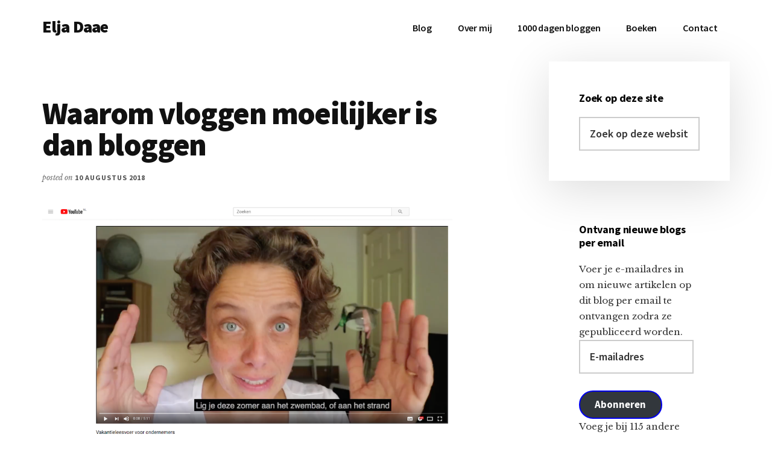

--- FILE ---
content_type: text/html; charset=UTF-8
request_url: https://www.eljadaae.nl/waarom-vloggen-moeilijker-is-dan-bloggen/
body_size: 24919
content:
<!DOCTYPE html>
<html dir="ltr" lang="nl-NL" prefix="og: https://ogp.me/ns#">
<head >
<meta charset="UTF-8" />
<meta name="viewport" content="width=device-width, initial-scale=1" />
<title>Waarom vloggen moeilijker is dan bloggen | Elja Daae</title>

		<!-- All in One SEO Pro 4.9.3 - aioseo.com -->
	<meta name="description" content="Na eindeloos gepruts heb ik vandaag weer een video weten te publiceren. Met al dat gepraat over &#039;makers&#039; en &#039;creators&#039; zou je bijna vergeten dat bloggers de pioniers waren van dat vak, het vak van online publiceren. Maar video maken is wel even iets anders, hoor. Waarom vloggen moeilijker is dan bloggen? Ik heb inmiddels" />
	<meta name="robots" content="max-image-preview:large" />
	<meta name="author" content="Elja Daae"/>
	<link rel="canonical" href="https://www.eljadaae.nl/waarom-vloggen-moeilijker-is-dan-bloggen/" />
	<meta name="generator" content="All in One SEO Pro (AIOSEO) 4.9.3" />
		<meta property="og:locale" content="nl_NL" />
		<meta property="og:site_name" content="Elja Daae | Over Elja &amp; meer" />
		<meta property="og:type" content="article" />
		<meta property="og:title" content="Waarom vloggen moeilijker is dan bloggen | Elja Daae" />
		<meta property="og:description" content="Na eindeloos gepruts heb ik vandaag weer een video weten te publiceren. Met al dat gepraat over &#039;makers&#039; en &#039;creators&#039; zou je bijna vergeten dat bloggers de pioniers waren van dat vak, het vak van online publiceren. Maar video maken is wel even iets anders, hoor. Waarom vloggen moeilijker is dan bloggen? Ik heb inmiddels" />
		<meta property="og:url" content="https://www.eljadaae.nl/waarom-vloggen-moeilijker-is-dan-bloggen/" />
		<meta property="og:image" content="https://www.eljadaae.nl/wp-content/uploads/2018/12/Elja-Daae-sq-kl.jpeg" />
		<meta property="og:image:secure_url" content="https://www.eljadaae.nl/wp-content/uploads/2018/12/Elja-Daae-sq-kl.jpeg" />
		<meta property="og:image:width" content="1000" />
		<meta property="og:image:height" content="927" />
		<meta property="article:published_time" content="2018-08-10T09:19:48+00:00" />
		<meta property="article:modified_time" content="2018-08-10T09:19:48+00:00" />
		<meta name="twitter:card" content="summary_large_image" />
		<meta name="twitter:title" content="Waarom vloggen moeilijker is dan bloggen | Elja Daae" />
		<meta name="twitter:description" content="Na eindeloos gepruts heb ik vandaag weer een video weten te publiceren. Met al dat gepraat over &#039;makers&#039; en &#039;creators&#039; zou je bijna vergeten dat bloggers de pioniers waren van dat vak, het vak van online publiceren. Maar video maken is wel even iets anders, hoor. Waarom vloggen moeilijker is dan bloggen? Ik heb inmiddels" />
		<meta name="twitter:image" content="https://www.eljadaae.nl/wp-content/uploads/2018/12/Elja-Daae-sq-kl.jpeg" />
		<script type="application/ld+json" class="aioseo-schema">
			{"@context":"https:\/\/schema.org","@graph":[{"@type":"Article","@id":"https:\/\/www.eljadaae.nl\/waarom-vloggen-moeilijker-is-dan-bloggen\/#article","name":"Waarom vloggen moeilijker is dan bloggen | Elja Daae","headline":"Waarom vloggen moeilijker is dan bloggen","author":{"@id":"https:\/\/www.eljadaae.nl\/author\/dienwe\/#author"},"publisher":{"@id":"https:\/\/www.eljadaae.nl\/#person"},"image":{"@type":"ImageObject","url":"https:\/\/i0.wp.com\/www.eljadaae.nl\/wp-content\/uploads\/2018\/08\/vloggen-vs-bloggen.png?fit=1000%2C658&ssl=1","width":1000,"height":658,"caption":"vloggen vs bloggen"},"datePublished":"2018-08-10T11:19:48+02:00","dateModified":"2018-08-10T11:19:48+02:00","inLanguage":"nl-NL","commentCount":4,"mainEntityOfPage":{"@id":"https:\/\/www.eljadaae.nl\/waarom-vloggen-moeilijker-is-dan-bloggen\/#webpage"},"isPartOf":{"@id":"https:\/\/www.eljadaae.nl\/waarom-vloggen-moeilijker-is-dan-bloggen\/#webpage"},"articleSection":"Social media, video, vloggen"},{"@type":"BreadcrumbList","@id":"https:\/\/www.eljadaae.nl\/waarom-vloggen-moeilijker-is-dan-bloggen\/#breadcrumblist","itemListElement":[{"@type":"ListItem","@id":"https:\/\/www.eljadaae.nl#listItem","position":1,"name":"Home","item":"https:\/\/www.eljadaae.nl","nextItem":{"@type":"ListItem","@id":"https:\/\/www.eljadaae.nl\/category\/social-media-hands-on\/#listItem","name":"Social media"}},{"@type":"ListItem","@id":"https:\/\/www.eljadaae.nl\/category\/social-media-hands-on\/#listItem","position":2,"name":"Social media","item":"https:\/\/www.eljadaae.nl\/category\/social-media-hands-on\/","nextItem":{"@type":"ListItem","@id":"https:\/\/www.eljadaae.nl\/waarom-vloggen-moeilijker-is-dan-bloggen\/#listItem","name":"Waarom vloggen moeilijker is dan bloggen"},"previousItem":{"@type":"ListItem","@id":"https:\/\/www.eljadaae.nl#listItem","name":"Home"}},{"@type":"ListItem","@id":"https:\/\/www.eljadaae.nl\/waarom-vloggen-moeilijker-is-dan-bloggen\/#listItem","position":3,"name":"Waarom vloggen moeilijker is dan bloggen","previousItem":{"@type":"ListItem","@id":"https:\/\/www.eljadaae.nl\/category\/social-media-hands-on\/#listItem","name":"Social media"}}]},{"@type":"Person","@id":"https:\/\/www.eljadaae.nl\/#person","name":"Elja Daae","image":{"@type":"ImageObject","@id":"https:\/\/www.eljadaae.nl\/waarom-vloggen-moeilijker-is-dan-bloggen\/#personImage","url":"https:\/\/secure.gravatar.com\/avatar\/84c6d7a6053bb9b67274956ccb8462d708fd817d12dc0b935b9d29d791496bc4?s=96&d=blank&r=g","width":96,"height":96,"caption":"Elja Daae"}},{"@type":"Person","@id":"https:\/\/www.eljadaae.nl\/author\/dienwe\/#author","url":"https:\/\/www.eljadaae.nl\/author\/dienwe\/","name":"Elja Daae","image":{"@type":"ImageObject","url":"https:\/\/secure.gravatar.com\/avatar\/84c6d7a6053bb9b67274956ccb8462d708fd817d12dc0b935b9d29d791496bc4?s=96&d=blank&r=g"}},{"@type":"WebPage","@id":"https:\/\/www.eljadaae.nl\/waarom-vloggen-moeilijker-is-dan-bloggen\/#webpage","url":"https:\/\/www.eljadaae.nl\/waarom-vloggen-moeilijker-is-dan-bloggen\/","name":"Waarom vloggen moeilijker is dan bloggen | Elja Daae","description":"Na eindeloos gepruts heb ik vandaag weer een video weten te publiceren. Met al dat gepraat over 'makers' en 'creators' zou je bijna vergeten dat bloggers de pioniers waren van dat vak, het vak van online publiceren. Maar video maken is wel even iets anders, hoor. Waarom vloggen moeilijker is dan bloggen? Ik heb inmiddels","inLanguage":"nl-NL","isPartOf":{"@id":"https:\/\/www.eljadaae.nl\/#website"},"breadcrumb":{"@id":"https:\/\/www.eljadaae.nl\/waarom-vloggen-moeilijker-is-dan-bloggen\/#breadcrumblist"},"author":{"@id":"https:\/\/www.eljadaae.nl\/author\/dienwe\/#author"},"creator":{"@id":"https:\/\/www.eljadaae.nl\/author\/dienwe\/#author"},"image":{"@type":"ImageObject","url":"https:\/\/i0.wp.com\/www.eljadaae.nl\/wp-content\/uploads\/2018\/08\/vloggen-vs-bloggen.png?fit=1000%2C658&ssl=1","@id":"https:\/\/www.eljadaae.nl\/waarom-vloggen-moeilijker-is-dan-bloggen\/#mainImage","width":1000,"height":658,"caption":"vloggen vs bloggen"},"primaryImageOfPage":{"@id":"https:\/\/www.eljadaae.nl\/waarom-vloggen-moeilijker-is-dan-bloggen\/#mainImage"},"datePublished":"2018-08-10T11:19:48+02:00","dateModified":"2018-08-10T11:19:48+02:00"},{"@type":"WebSite","@id":"https:\/\/www.eljadaae.nl\/#website","url":"https:\/\/www.eljadaae.nl\/","name":"Elja Daae","description":"Over Elja & meer","inLanguage":"nl-NL","publisher":{"@id":"https:\/\/www.eljadaae.nl\/#person"}}]}
		</script>
		<!-- All in One SEO Pro -->

<link rel='dns-prefetch' href='//stats.wp.com' />
<link rel='dns-prefetch' href='//fonts.googleapis.com' />
<link rel='dns-prefetch' href='//widgets.wp.com' />
<link rel='dns-prefetch' href='//s0.wp.com' />
<link rel='dns-prefetch' href='//0.gravatar.com' />
<link rel='dns-prefetch' href='//1.gravatar.com' />
<link rel='dns-prefetch' href='//2.gravatar.com' />
<link rel='dns-prefetch' href='//jetpack.wordpress.com' />
<link rel='dns-prefetch' href='//public-api.wordpress.com' />
<link rel='preconnect' href='//i0.wp.com' />
<link rel='preconnect' href='//c0.wp.com' />
<link rel="alternate" type="application/rss+xml" title="Elja Daae &raquo; feed" href="https://www.eljadaae.nl/feed/" />
<link rel="alternate" type="application/rss+xml" title="Elja Daae &raquo; reacties feed" href="https://www.eljadaae.nl/comments/feed/" />
<script id="wpp-js" src="https://www.eljadaae.nl/wp-content/plugins/wordpress-popular-posts/assets/js/wpp.min.js?ver=7.3.6" data-sampling="0" data-sampling-rate="100" data-api-url="https://www.eljadaae.nl/wp-json/wordpress-popular-posts" data-post-id="18211" data-token="193dfe8bc8" data-lang="0" data-debug="0"></script>
<link rel="alternate" type="application/rss+xml" title="Elja Daae &raquo; Waarom vloggen moeilijker is dan bloggen reacties feed" href="https://www.eljadaae.nl/waarom-vloggen-moeilijker-is-dan-bloggen/feed/" />
<link rel="alternate" title="oEmbed (JSON)" type="application/json+oembed" href="https://www.eljadaae.nl/wp-json/oembed/1.0/embed?url=https%3A%2F%2Fwww.eljadaae.nl%2Fwaarom-vloggen-moeilijker-is-dan-bloggen%2F" />
<link rel="alternate" title="oEmbed (XML)" type="text/xml+oembed" href="https://www.eljadaae.nl/wp-json/oembed/1.0/embed?url=https%3A%2F%2Fwww.eljadaae.nl%2Fwaarom-vloggen-moeilijker-is-dan-bloggen%2F&#038;format=xml" />
<style id='wp-img-auto-sizes-contain-inline-css'>
img:is([sizes=auto i],[sizes^="auto," i]){contain-intrinsic-size:3000px 1500px}
/*# sourceURL=wp-img-auto-sizes-contain-inline-css */
</style>
<link rel='stylesheet' id='jetpack_related-posts-css' href='https://c0.wp.com/p/jetpack/15.4/modules/related-posts/related-posts.css' media='all' />
<link rel='stylesheet' id='authority-pro-css' href='https://www.eljadaae.nl/wp-content/themes/authority-pro/style.css?ver=1.4.0' media='all' />
<style id='authority-pro-inline-css'>

		.single .content .entry-content > p:first-of-type {
			color: #111111;
			font-size: 20px;
			font-style: italic;
			line-height: 1.7;
			margin: 0 0 35px;
		}
		
		a,
		h4,
		h5,
		button,
		input[type="button"],
		input[type="reset"],
		input[type="submit"],		
		.authority-subtitle,
		.button,
		.genesis-nav-menu .highlight a,
		.more-link,
		.entry-title a:focus,
		.entry-title a:hover,
		.genesis-nav-menu a:focus,
		.genesis-nav-menu a:hover,
		.genesis-nav-menu .current-menu-item > a,
		.genesis-nav-menu .sub-menu .current-menu-item > a:focus,
		.genesis-nav-menu .sub-menu .current-menu-item > a:hover,
		.genesis-responsive-menu .genesis-nav-menu a:focus,
		.genesis-responsive-menu .genesis-nav-menu a:hover,
		.menu-toggle:focus,
		.menu-toggle:hover,
		.site-container div.wpforms-container-full .wpforms-form input[type="submit"],
		.site-container div.wpforms-container-full .wpforms-form button[type="submit"],
		.sub-menu-toggle:focus,
		.sub-menu-toggle:hover {
			color: #0000ee;
		}

		button,
		input[type="button"],
		input[type="reset"],
		input[type="submit"],
		.button,
		.genesis-nav-menu .highlight a,
		.more-link,
		.site-container div.wpforms-container-full .wpforms-form input[type="submit"],
		.site-container div.wpforms-container-full .wpforms-form button[type="submit"] {
			border-color: #0000ee;
		}

		.enews-widget::after,
		.sidebar .enews-widget:nth-child(2n+1)::after {
			background: #0000ee;
		}

		button.primary,
		input[type="button"].primary,
		input[type="reset"].primary,
		input[type="submit"].primary,
		.authority-top-banner,
		.button.primary,
		.more-link,
		.sidebar .enews-widget input[type="submit"],
		.enews-widget input[type="submit"] {
			background-color: #0000ee;
			color: #ffffff;
		}

		.authority-top-banner a,
		.authority-top-banner a:focus,
		.authority-top-banner a:hover,
		#authority-top-banner-close,
		#authority-top-banner-close:focus,
		#authority-top-banner-close:hover {
			color: #ffffff;
		}

		.archive-pagination .pagination-next > a,
		.archive-pagination .pagination-previous > a,
		.menu-toggle,
		.sub-menu-toggle {
			border-color: #0000ee;
			color: #0000ee;
		}

		a.button:focus,
		a.button:hover,
		button:focus,
		button:hover,
		input[type="button"]:focus,
		input[type="button"]:hover,
		input[type="reset"]:focus,
		input[type="reset"]:hover,
		input[type="submit"]:focus,
		input[type="submit"]:hover,
		.archive-pagination li a:focus,
		.archive-pagination li a:hover,
		.archive-pagination .active a,
		.archive-pagination .pagination-next > a:focus,
		.archive-pagination .pagination-next > a:hover,
		.archive-pagination .pagination-previous > a:focus,
		.archive-pagination .pagination-previous > a:hover,
		.button:focus,
		.button:hover,
		.enews-widget input[type="submit"]:focus,
		.enews-widget input[type="submit"]:hover,
		.genesis-nav-menu .highlight a:focus,
		.genesis-nav-menu .highlight a:hover,
		.menu-toggle:focus,
		.menu-toggle:hover,
		.more-link:focus,
		.more-link:hover,
		.sidebar .enews-widget input[type="submit"]:focus,
		.sidebar .enews-widget input[type="submit"]:hover,
		.site-container div.wpforms-container-full .wpforms-form input[type="submit"]:focus,
		.site-container div.wpforms-container-full .wpforms-form input[type="submit"]:hover,
		.site-container div.wpforms-container-full .wpforms-form button[type="submit"]:focus,
		.site-container div.wpforms-container-full .wpforms-form button[type="submit"]:hover,
		.sub-menu-toggle:focus,
		.sub-menu-toggle:hover {
			background-color: #1414ff;
			border-color: #1414ff;
			color: #ffffff;
		}
		
/*# sourceURL=authority-pro-inline-css */
</style>
<style id='wp-emoji-styles-inline-css'>

	img.wp-smiley, img.emoji {
		display: inline !important;
		border: none !important;
		box-shadow: none !important;
		height: 1em !important;
		width: 1em !important;
		margin: 0 0.07em !important;
		vertical-align: -0.1em !important;
		background: none !important;
		padding: 0 !important;
	}
/*# sourceURL=wp-emoji-styles-inline-css */
</style>
<style id='wp-block-library-inline-css'>
:root{--wp-block-synced-color:#7a00df;--wp-block-synced-color--rgb:122,0,223;--wp-bound-block-color:var(--wp-block-synced-color);--wp-editor-canvas-background:#ddd;--wp-admin-theme-color:#007cba;--wp-admin-theme-color--rgb:0,124,186;--wp-admin-theme-color-darker-10:#006ba1;--wp-admin-theme-color-darker-10--rgb:0,107,160.5;--wp-admin-theme-color-darker-20:#005a87;--wp-admin-theme-color-darker-20--rgb:0,90,135;--wp-admin-border-width-focus:2px}@media (min-resolution:192dpi){:root{--wp-admin-border-width-focus:1.5px}}.wp-element-button{cursor:pointer}:root .has-very-light-gray-background-color{background-color:#eee}:root .has-very-dark-gray-background-color{background-color:#313131}:root .has-very-light-gray-color{color:#eee}:root .has-very-dark-gray-color{color:#313131}:root .has-vivid-green-cyan-to-vivid-cyan-blue-gradient-background{background:linear-gradient(135deg,#00d084,#0693e3)}:root .has-purple-crush-gradient-background{background:linear-gradient(135deg,#34e2e4,#4721fb 50%,#ab1dfe)}:root .has-hazy-dawn-gradient-background{background:linear-gradient(135deg,#faaca8,#dad0ec)}:root .has-subdued-olive-gradient-background{background:linear-gradient(135deg,#fafae1,#67a671)}:root .has-atomic-cream-gradient-background{background:linear-gradient(135deg,#fdd79a,#004a59)}:root .has-nightshade-gradient-background{background:linear-gradient(135deg,#330968,#31cdcf)}:root .has-midnight-gradient-background{background:linear-gradient(135deg,#020381,#2874fc)}:root{--wp--preset--font-size--normal:16px;--wp--preset--font-size--huge:42px}.has-regular-font-size{font-size:1em}.has-larger-font-size{font-size:2.625em}.has-normal-font-size{font-size:var(--wp--preset--font-size--normal)}.has-huge-font-size{font-size:var(--wp--preset--font-size--huge)}.has-text-align-center{text-align:center}.has-text-align-left{text-align:left}.has-text-align-right{text-align:right}.has-fit-text{white-space:nowrap!important}#end-resizable-editor-section{display:none}.aligncenter{clear:both}.items-justified-left{justify-content:flex-start}.items-justified-center{justify-content:center}.items-justified-right{justify-content:flex-end}.items-justified-space-between{justify-content:space-between}.screen-reader-text{border:0;clip-path:inset(50%);height:1px;margin:-1px;overflow:hidden;padding:0;position:absolute;width:1px;word-wrap:normal!important}.screen-reader-text:focus{background-color:#ddd;clip-path:none;color:#444;display:block;font-size:1em;height:auto;left:5px;line-height:normal;padding:15px 23px 14px;text-decoration:none;top:5px;width:auto;z-index:100000}html :where(.has-border-color){border-style:solid}html :where([style*=border-top-color]){border-top-style:solid}html :where([style*=border-right-color]){border-right-style:solid}html :where([style*=border-bottom-color]){border-bottom-style:solid}html :where([style*=border-left-color]){border-left-style:solid}html :where([style*=border-width]){border-style:solid}html :where([style*=border-top-width]){border-top-style:solid}html :where([style*=border-right-width]){border-right-style:solid}html :where([style*=border-bottom-width]){border-bottom-style:solid}html :where([style*=border-left-width]){border-left-style:solid}html :where(img[class*=wp-image-]){height:auto;max-width:100%}:where(figure){margin:0 0 1em}html :where(.is-position-sticky){--wp-admin--admin-bar--position-offset:var(--wp-admin--admin-bar--height,0px)}@media screen and (max-width:600px){html :where(.is-position-sticky){--wp-admin--admin-bar--position-offset:0px}}

/*# sourceURL=wp-block-library-inline-css */
</style><style id='wp-block-heading-inline-css'>
h1:where(.wp-block-heading).has-background,h2:where(.wp-block-heading).has-background,h3:where(.wp-block-heading).has-background,h4:where(.wp-block-heading).has-background,h5:where(.wp-block-heading).has-background,h6:where(.wp-block-heading).has-background{padding:1.25em 2.375em}h1.has-text-align-left[style*=writing-mode]:where([style*=vertical-lr]),h1.has-text-align-right[style*=writing-mode]:where([style*=vertical-rl]),h2.has-text-align-left[style*=writing-mode]:where([style*=vertical-lr]),h2.has-text-align-right[style*=writing-mode]:where([style*=vertical-rl]),h3.has-text-align-left[style*=writing-mode]:where([style*=vertical-lr]),h3.has-text-align-right[style*=writing-mode]:where([style*=vertical-rl]),h4.has-text-align-left[style*=writing-mode]:where([style*=vertical-lr]),h4.has-text-align-right[style*=writing-mode]:where([style*=vertical-rl]),h5.has-text-align-left[style*=writing-mode]:where([style*=vertical-lr]),h5.has-text-align-right[style*=writing-mode]:where([style*=vertical-rl]),h6.has-text-align-left[style*=writing-mode]:where([style*=vertical-lr]),h6.has-text-align-right[style*=writing-mode]:where([style*=vertical-rl]){rotate:180deg}
/*# sourceURL=https://c0.wp.com/c/6.9/wp-includes/blocks/heading/style.min.css */
</style>
<style id='wp-block-group-inline-css'>
.wp-block-group{box-sizing:border-box}:where(.wp-block-group.wp-block-group-is-layout-constrained){position:relative}
/*# sourceURL=https://c0.wp.com/c/6.9/wp-includes/blocks/group/style.min.css */
</style>
<style id='wp-block-paragraph-inline-css'>
.is-small-text{font-size:.875em}.is-regular-text{font-size:1em}.is-large-text{font-size:2.25em}.is-larger-text{font-size:3em}.has-drop-cap:not(:focus):first-letter{float:left;font-size:8.4em;font-style:normal;font-weight:100;line-height:.68;margin:.05em .1em 0 0;text-transform:uppercase}body.rtl .has-drop-cap:not(:focus):first-letter{float:none;margin-left:.1em}p.has-drop-cap.has-background{overflow:hidden}:root :where(p.has-background){padding:1.25em 2.375em}:where(p.has-text-color:not(.has-link-color)) a{color:inherit}p.has-text-align-left[style*="writing-mode:vertical-lr"],p.has-text-align-right[style*="writing-mode:vertical-rl"]{rotate:180deg}
/*# sourceURL=https://c0.wp.com/c/6.9/wp-includes/blocks/paragraph/style.min.css */
</style>
<style id='wp-block-separator-inline-css'>
@charset "UTF-8";.wp-block-separator{border:none;border-top:2px solid}:root :where(.wp-block-separator.is-style-dots){height:auto;line-height:1;text-align:center}:root :where(.wp-block-separator.is-style-dots):before{color:currentColor;content:"···";font-family:serif;font-size:1.5em;letter-spacing:2em;padding-left:2em}.wp-block-separator.is-style-dots{background:none!important;border:none!important}
/*# sourceURL=https://c0.wp.com/c/6.9/wp-includes/blocks/separator/style.min.css */
</style>
<style id='global-styles-inline-css'>
:root{--wp--preset--aspect-ratio--square: 1;--wp--preset--aspect-ratio--4-3: 4/3;--wp--preset--aspect-ratio--3-4: 3/4;--wp--preset--aspect-ratio--3-2: 3/2;--wp--preset--aspect-ratio--2-3: 2/3;--wp--preset--aspect-ratio--16-9: 16/9;--wp--preset--aspect-ratio--9-16: 9/16;--wp--preset--color--black: #000000;--wp--preset--color--cyan-bluish-gray: #abb8c3;--wp--preset--color--white: #ffffff;--wp--preset--color--pale-pink: #f78da7;--wp--preset--color--vivid-red: #cf2e2e;--wp--preset--color--luminous-vivid-orange: #ff6900;--wp--preset--color--luminous-vivid-amber: #fcb900;--wp--preset--color--light-green-cyan: #7bdcb5;--wp--preset--color--vivid-green-cyan: #00d084;--wp--preset--color--pale-cyan-blue: #8ed1fc;--wp--preset--color--vivid-cyan-blue: #0693e3;--wp--preset--color--vivid-purple: #9b51e0;--wp--preset--color--theme-primary: #0000ee;--wp--preset--gradient--vivid-cyan-blue-to-vivid-purple: linear-gradient(135deg,rgb(6,147,227) 0%,rgb(155,81,224) 100%);--wp--preset--gradient--light-green-cyan-to-vivid-green-cyan: linear-gradient(135deg,rgb(122,220,180) 0%,rgb(0,208,130) 100%);--wp--preset--gradient--luminous-vivid-amber-to-luminous-vivid-orange: linear-gradient(135deg,rgb(252,185,0) 0%,rgb(255,105,0) 100%);--wp--preset--gradient--luminous-vivid-orange-to-vivid-red: linear-gradient(135deg,rgb(255,105,0) 0%,rgb(207,46,46) 100%);--wp--preset--gradient--very-light-gray-to-cyan-bluish-gray: linear-gradient(135deg,rgb(238,238,238) 0%,rgb(169,184,195) 100%);--wp--preset--gradient--cool-to-warm-spectrum: linear-gradient(135deg,rgb(74,234,220) 0%,rgb(151,120,209) 20%,rgb(207,42,186) 40%,rgb(238,44,130) 60%,rgb(251,105,98) 80%,rgb(254,248,76) 100%);--wp--preset--gradient--blush-light-purple: linear-gradient(135deg,rgb(255,206,236) 0%,rgb(152,150,240) 100%);--wp--preset--gradient--blush-bordeaux: linear-gradient(135deg,rgb(254,205,165) 0%,rgb(254,45,45) 50%,rgb(107,0,62) 100%);--wp--preset--gradient--luminous-dusk: linear-gradient(135deg,rgb(255,203,112) 0%,rgb(199,81,192) 50%,rgb(65,88,208) 100%);--wp--preset--gradient--pale-ocean: linear-gradient(135deg,rgb(255,245,203) 0%,rgb(182,227,212) 50%,rgb(51,167,181) 100%);--wp--preset--gradient--electric-grass: linear-gradient(135deg,rgb(202,248,128) 0%,rgb(113,206,126) 100%);--wp--preset--gradient--midnight: linear-gradient(135deg,rgb(2,3,129) 0%,rgb(40,116,252) 100%);--wp--preset--font-size--small: 12px;--wp--preset--font-size--medium: 20px;--wp--preset--font-size--large: 20px;--wp--preset--font-size--x-large: 42px;--wp--preset--font-size--normal: 16px;--wp--preset--font-size--larger: 24px;--wp--preset--spacing--20: 0.44rem;--wp--preset--spacing--30: 0.67rem;--wp--preset--spacing--40: 1rem;--wp--preset--spacing--50: 1.5rem;--wp--preset--spacing--60: 2.25rem;--wp--preset--spacing--70: 3.38rem;--wp--preset--spacing--80: 5.06rem;--wp--preset--shadow--natural: 6px 6px 9px rgba(0, 0, 0, 0.2);--wp--preset--shadow--deep: 12px 12px 50px rgba(0, 0, 0, 0.4);--wp--preset--shadow--sharp: 6px 6px 0px rgba(0, 0, 0, 0.2);--wp--preset--shadow--outlined: 6px 6px 0px -3px rgb(255, 255, 255), 6px 6px rgb(0, 0, 0);--wp--preset--shadow--crisp: 6px 6px 0px rgb(0, 0, 0);}:where(.is-layout-flex){gap: 0.5em;}:where(.is-layout-grid){gap: 0.5em;}body .is-layout-flex{display: flex;}.is-layout-flex{flex-wrap: wrap;align-items: center;}.is-layout-flex > :is(*, div){margin: 0;}body .is-layout-grid{display: grid;}.is-layout-grid > :is(*, div){margin: 0;}:where(.wp-block-columns.is-layout-flex){gap: 2em;}:where(.wp-block-columns.is-layout-grid){gap: 2em;}:where(.wp-block-post-template.is-layout-flex){gap: 1.25em;}:where(.wp-block-post-template.is-layout-grid){gap: 1.25em;}.has-black-color{color: var(--wp--preset--color--black) !important;}.has-cyan-bluish-gray-color{color: var(--wp--preset--color--cyan-bluish-gray) !important;}.has-white-color{color: var(--wp--preset--color--white) !important;}.has-pale-pink-color{color: var(--wp--preset--color--pale-pink) !important;}.has-vivid-red-color{color: var(--wp--preset--color--vivid-red) !important;}.has-luminous-vivid-orange-color{color: var(--wp--preset--color--luminous-vivid-orange) !important;}.has-luminous-vivid-amber-color{color: var(--wp--preset--color--luminous-vivid-amber) !important;}.has-light-green-cyan-color{color: var(--wp--preset--color--light-green-cyan) !important;}.has-vivid-green-cyan-color{color: var(--wp--preset--color--vivid-green-cyan) !important;}.has-pale-cyan-blue-color{color: var(--wp--preset--color--pale-cyan-blue) !important;}.has-vivid-cyan-blue-color{color: var(--wp--preset--color--vivid-cyan-blue) !important;}.has-vivid-purple-color{color: var(--wp--preset--color--vivid-purple) !important;}.has-black-background-color{background-color: var(--wp--preset--color--black) !important;}.has-cyan-bluish-gray-background-color{background-color: var(--wp--preset--color--cyan-bluish-gray) !important;}.has-white-background-color{background-color: var(--wp--preset--color--white) !important;}.has-pale-pink-background-color{background-color: var(--wp--preset--color--pale-pink) !important;}.has-vivid-red-background-color{background-color: var(--wp--preset--color--vivid-red) !important;}.has-luminous-vivid-orange-background-color{background-color: var(--wp--preset--color--luminous-vivid-orange) !important;}.has-luminous-vivid-amber-background-color{background-color: var(--wp--preset--color--luminous-vivid-amber) !important;}.has-light-green-cyan-background-color{background-color: var(--wp--preset--color--light-green-cyan) !important;}.has-vivid-green-cyan-background-color{background-color: var(--wp--preset--color--vivid-green-cyan) !important;}.has-pale-cyan-blue-background-color{background-color: var(--wp--preset--color--pale-cyan-blue) !important;}.has-vivid-cyan-blue-background-color{background-color: var(--wp--preset--color--vivid-cyan-blue) !important;}.has-vivid-purple-background-color{background-color: var(--wp--preset--color--vivid-purple) !important;}.has-black-border-color{border-color: var(--wp--preset--color--black) !important;}.has-cyan-bluish-gray-border-color{border-color: var(--wp--preset--color--cyan-bluish-gray) !important;}.has-white-border-color{border-color: var(--wp--preset--color--white) !important;}.has-pale-pink-border-color{border-color: var(--wp--preset--color--pale-pink) !important;}.has-vivid-red-border-color{border-color: var(--wp--preset--color--vivid-red) !important;}.has-luminous-vivid-orange-border-color{border-color: var(--wp--preset--color--luminous-vivid-orange) !important;}.has-luminous-vivid-amber-border-color{border-color: var(--wp--preset--color--luminous-vivid-amber) !important;}.has-light-green-cyan-border-color{border-color: var(--wp--preset--color--light-green-cyan) !important;}.has-vivid-green-cyan-border-color{border-color: var(--wp--preset--color--vivid-green-cyan) !important;}.has-pale-cyan-blue-border-color{border-color: var(--wp--preset--color--pale-cyan-blue) !important;}.has-vivid-cyan-blue-border-color{border-color: var(--wp--preset--color--vivid-cyan-blue) !important;}.has-vivid-purple-border-color{border-color: var(--wp--preset--color--vivid-purple) !important;}.has-vivid-cyan-blue-to-vivid-purple-gradient-background{background: var(--wp--preset--gradient--vivid-cyan-blue-to-vivid-purple) !important;}.has-light-green-cyan-to-vivid-green-cyan-gradient-background{background: var(--wp--preset--gradient--light-green-cyan-to-vivid-green-cyan) !important;}.has-luminous-vivid-amber-to-luminous-vivid-orange-gradient-background{background: var(--wp--preset--gradient--luminous-vivid-amber-to-luminous-vivid-orange) !important;}.has-luminous-vivid-orange-to-vivid-red-gradient-background{background: var(--wp--preset--gradient--luminous-vivid-orange-to-vivid-red) !important;}.has-very-light-gray-to-cyan-bluish-gray-gradient-background{background: var(--wp--preset--gradient--very-light-gray-to-cyan-bluish-gray) !important;}.has-cool-to-warm-spectrum-gradient-background{background: var(--wp--preset--gradient--cool-to-warm-spectrum) !important;}.has-blush-light-purple-gradient-background{background: var(--wp--preset--gradient--blush-light-purple) !important;}.has-blush-bordeaux-gradient-background{background: var(--wp--preset--gradient--blush-bordeaux) !important;}.has-luminous-dusk-gradient-background{background: var(--wp--preset--gradient--luminous-dusk) !important;}.has-pale-ocean-gradient-background{background: var(--wp--preset--gradient--pale-ocean) !important;}.has-electric-grass-gradient-background{background: var(--wp--preset--gradient--electric-grass) !important;}.has-midnight-gradient-background{background: var(--wp--preset--gradient--midnight) !important;}.has-small-font-size{font-size: var(--wp--preset--font-size--small) !important;}.has-medium-font-size{font-size: var(--wp--preset--font-size--medium) !important;}.has-large-font-size{font-size: var(--wp--preset--font-size--large) !important;}.has-x-large-font-size{font-size: var(--wp--preset--font-size--x-large) !important;}
/*# sourceURL=global-styles-inline-css */
</style>
<style id='core-block-supports-inline-css'>
.wp-container-core-group-is-layout-bcfe9290 > :where(:not(.alignleft):not(.alignright):not(.alignfull)){max-width:480px;margin-left:auto !important;margin-right:auto !important;}.wp-container-core-group-is-layout-bcfe9290 > .alignwide{max-width:480px;}.wp-container-core-group-is-layout-bcfe9290 .alignfull{max-width:none;}
/*# sourceURL=core-block-supports-inline-css */
</style>

<style id='classic-theme-styles-inline-css'>
/*! This file is auto-generated */
.wp-block-button__link{color:#fff;background-color:#32373c;border-radius:9999px;box-shadow:none;text-decoration:none;padding:calc(.667em + 2px) calc(1.333em + 2px);font-size:1.125em}.wp-block-file__button{background:#32373c;color:#fff;text-decoration:none}
/*# sourceURL=/wp-includes/css/classic-themes.min.css */
</style>
<link rel='stylesheet' id='wordpress-popular-posts-css-css' href='https://www.eljadaae.nl/wp-content/plugins/wordpress-popular-posts/assets/css/wpp.css?ver=7.3.6' media='all' />
<link rel='stylesheet' id='authority-fonts-css' href='//fonts.googleapis.com/css?family=Source+Sans+Pro%3A600%2C700%2C900%7CLibre+Baskerville%3A400%2C400italic%2C700&#038;ver=1.4.0' media='all' />
<link rel='stylesheet' id='dashicons-css' href='https://c0.wp.com/c/6.9/wp-includes/css/dashicons.min.css' media='all' />
<link rel='stylesheet' id='jetpack_likes-css' href='https://c0.wp.com/p/jetpack/15.4/modules/likes/style.css' media='all' />
<link rel='stylesheet' id='authority-pro-gutenberg-css' href='https://www.eljadaae.nl/wp-content/themes/authority-pro/lib/gutenberg/front-end.css?ver=1.4.0' media='all' />
<style id='authority-pro-gutenberg-inline-css'>
.ab-block-post-grid a.ab-block-post-grid-more-link,
.ab-block-post-grid .ab-post-grid-items .ab-block-post-grid-title a:focus,
.ab-block-post-grid .ab-post-grid-items .ab-block-post-grid-title a:hover,
.wp-block-image.vertical-caption figcaption a:focus,
.wp-block-image.vertical-caption figcaption a:hover {
	color: #0000ee;
}

.site-container .ab-button,
.site-container .ab-newsletter-submit,
.site-container .ab-newsletter-submit:hover,
.site-container .wp-block-button .wp-block-button__link,
.wp-block-media-text .wp-block-media-text__media::after,
.wp-block-image.stylized-background::after {
	background-color: #0000ee;
}

.site-container .ab-button,
.wp-block-button .wp-block-button__link:not(.has-background),
.wp-block-button .wp-block-button__link:not(.has-background):focus,
.wp-block-button .wp-block-button__link:not(.has-background):hover {
	color: #ffffff;
}

.site-container .wp-block-button.is-style-outline .wp-block-button__link {
	color: #0000ee;
}

.site-container .wp-block-button.is-style-outline .wp-block-button__link:focus,
.site-container .wp-block-button.is-style-outline .wp-block-button__link:hover {
	color: #2323ff;
}

.site-container .wp-block-pullquote.is-style-solid-color {
	background-color: #0000ee;
}		.site-container .has-small-font-size {
			font-size: 12px;
		}		.site-container .has-normal-font-size {
			font-size: 16px;
		}		.site-container .has-large-font-size {
			font-size: 20px;
		}		.site-container .has-larger-font-size {
			font-size: 24px;
		}		.site-container .has-theme-primary-color,
		.site-container .wp-block-button .wp-block-button__link.has-theme-primary-color,
		.site-container .wp-block-button.is-style-outline .wp-block-button__link.has-theme-primary-color {
			color: #0000ee;
		}

		.site-container .has-theme-primary-background-color,
		.site-container .wp-block-button .wp-block-button__link.has-theme-primary-background-color,
		.site-container .wp-block-pullquote.is-style-solid-color.has-theme-primary-background-color {
			background-color: #0000ee;
		}
/*# sourceURL=authority-pro-gutenberg-inline-css */
</style>
<link rel='stylesheet' id='jetpack-subscriptions-css' href='https://c0.wp.com/p/jetpack/15.4/_inc/build/subscriptions/subscriptions.min.css' media='all' />
<link rel='stylesheet' id='sharedaddy-css' href='https://c0.wp.com/p/jetpack/15.4/modules/sharedaddy/sharing.css' media='all' />
<link rel='stylesheet' id='social-logos-css' href='https://c0.wp.com/p/jetpack/15.4/_inc/social-logos/social-logos.min.css' media='all' />
<script id="jetpack_related-posts-js-extra">
var related_posts_js_options = {"post_heading":"h4"};
//# sourceURL=jetpack_related-posts-js-extra
</script>
<script src="https://c0.wp.com/p/jetpack/15.4/_inc/build/related-posts/related-posts.min.js" id="jetpack_related-posts-js"></script>
<script src="https://c0.wp.com/c/6.9/wp-includes/js/jquery/jquery.min.js" id="jquery-core-js"></script>
<script src="https://c0.wp.com/c/6.9/wp-includes/js/jquery/jquery-migrate.min.js" id="jquery-migrate-js"></script>
<link rel="https://api.w.org/" href="https://www.eljadaae.nl/wp-json/" /><link rel="alternate" title="JSON" type="application/json" href="https://www.eljadaae.nl/wp-json/wp/v2/posts/18211" /><link rel="EditURI" type="application/rsd+xml" title="RSD" href="https://www.eljadaae.nl/xmlrpc.php?rsd" />
<meta name="generator" content="WordPress 6.9" />
<link rel='shortlink' href='https://www.eljadaae.nl/?p=18211' />

<!-- StarBox - the Author Box for Humans 3.5.4, visit: https://wordpress.org/plugins/starbox/ -->
<!-- /StarBox - the Author Box for Humans -->

<link rel='stylesheet' id='cc081d6c93-css' href='https://www.eljadaae.nl/wp-content/plugins/starbox/themes/business/css/frontend.min.css?ver=3.5.4' media='all' />
<script src="https://www.eljadaae.nl/wp-content/plugins/starbox/themes/business/js/frontend.min.js?ver=3.5.4" id="6a35e88c33-js"></script>
<link rel='stylesheet' id='4bbdff44cf-css' href='https://www.eljadaae.nl/wp-content/plugins/starbox/themes/admin/css/hidedefault.min.css?ver=3.5.4' media='all' />
	<style>img#wpstats{display:none}</style>
		            <style id="wpp-loading-animation-styles">@-webkit-keyframes bgslide{from{background-position-x:0}to{background-position-x:-200%}}@keyframes bgslide{from{background-position-x:0}to{background-position-x:-200%}}.wpp-widget-block-placeholder,.wpp-shortcode-placeholder{margin:0 auto;width:60px;height:3px;background:#dd3737;background:linear-gradient(90deg,#dd3737 0%,#571313 10%,#dd3737 100%);background-size:200% auto;border-radius:3px;-webkit-animation:bgslide 1s infinite linear;animation:bgslide 1s infinite linear}</style>
            <link rel="pingback" href="https://www.eljadaae.nl/xmlrpc.php" />
<link rel="icon" href="https://i0.wp.com/www.eljadaae.nl/wp-content/uploads/2016/03/elja-logo-300-BG.png?fit=32%2C32&#038;ssl=1" sizes="32x32" />
<link rel="icon" href="https://i0.wp.com/www.eljadaae.nl/wp-content/uploads/2016/03/elja-logo-300-BG.png?fit=192%2C192&#038;ssl=1" sizes="192x192" />
<link rel="apple-touch-icon" href="https://i0.wp.com/www.eljadaae.nl/wp-content/uploads/2016/03/elja-logo-300-BG.png?fit=180%2C180&#038;ssl=1" />
<meta name="msapplication-TileImage" content="https://i0.wp.com/www.eljadaae.nl/wp-content/uploads/2016/03/elja-logo-300-BG.png?fit=270%2C270&#038;ssl=1" />
<style id='jetpack-block-subscriptions-inline-css'>
.is-style-compact .is-not-subscriber .wp-block-button__link,.is-style-compact .is-not-subscriber .wp-block-jetpack-subscriptions__button{border-end-start-radius:0!important;border-start-start-radius:0!important;margin-inline-start:0!important}.is-style-compact .is-not-subscriber .components-text-control__input,.is-style-compact .is-not-subscriber p#subscribe-email input[type=email]{border-end-end-radius:0!important;border-start-end-radius:0!important}.is-style-compact:not(.wp-block-jetpack-subscriptions__use-newline) .components-text-control__input{border-inline-end-width:0!important}.wp-block-jetpack-subscriptions.wp-block-jetpack-subscriptions__supports-newline .wp-block-jetpack-subscriptions__form-container{display:flex;flex-direction:column}.wp-block-jetpack-subscriptions.wp-block-jetpack-subscriptions__supports-newline:not(.wp-block-jetpack-subscriptions__use-newline) .is-not-subscriber .wp-block-jetpack-subscriptions__form-elements{align-items:flex-start;display:flex}.wp-block-jetpack-subscriptions.wp-block-jetpack-subscriptions__supports-newline:not(.wp-block-jetpack-subscriptions__use-newline) p#subscribe-submit{display:flex;justify-content:center}.wp-block-jetpack-subscriptions.wp-block-jetpack-subscriptions__supports-newline .wp-block-jetpack-subscriptions__form .wp-block-jetpack-subscriptions__button,.wp-block-jetpack-subscriptions.wp-block-jetpack-subscriptions__supports-newline .wp-block-jetpack-subscriptions__form .wp-block-jetpack-subscriptions__textfield .components-text-control__input,.wp-block-jetpack-subscriptions.wp-block-jetpack-subscriptions__supports-newline .wp-block-jetpack-subscriptions__form button,.wp-block-jetpack-subscriptions.wp-block-jetpack-subscriptions__supports-newline .wp-block-jetpack-subscriptions__form input[type=email],.wp-block-jetpack-subscriptions.wp-block-jetpack-subscriptions__supports-newline form .wp-block-jetpack-subscriptions__button,.wp-block-jetpack-subscriptions.wp-block-jetpack-subscriptions__supports-newline form .wp-block-jetpack-subscriptions__textfield .components-text-control__input,.wp-block-jetpack-subscriptions.wp-block-jetpack-subscriptions__supports-newline form button,.wp-block-jetpack-subscriptions.wp-block-jetpack-subscriptions__supports-newline form input[type=email]{box-sizing:border-box;cursor:pointer;line-height:1.3;min-width:auto!important;white-space:nowrap!important}.wp-block-jetpack-subscriptions.wp-block-jetpack-subscriptions__supports-newline .wp-block-jetpack-subscriptions__form input[type=email]::placeholder,.wp-block-jetpack-subscriptions.wp-block-jetpack-subscriptions__supports-newline .wp-block-jetpack-subscriptions__form input[type=email]:disabled,.wp-block-jetpack-subscriptions.wp-block-jetpack-subscriptions__supports-newline form input[type=email]::placeholder,.wp-block-jetpack-subscriptions.wp-block-jetpack-subscriptions__supports-newline form input[type=email]:disabled{color:currentColor;opacity:.5}.wp-block-jetpack-subscriptions.wp-block-jetpack-subscriptions__supports-newline .wp-block-jetpack-subscriptions__form .wp-block-jetpack-subscriptions__button,.wp-block-jetpack-subscriptions.wp-block-jetpack-subscriptions__supports-newline .wp-block-jetpack-subscriptions__form button,.wp-block-jetpack-subscriptions.wp-block-jetpack-subscriptions__supports-newline form .wp-block-jetpack-subscriptions__button,.wp-block-jetpack-subscriptions.wp-block-jetpack-subscriptions__supports-newline form button{border-color:#0000;border-style:solid}.wp-block-jetpack-subscriptions.wp-block-jetpack-subscriptions__supports-newline .wp-block-jetpack-subscriptions__form .wp-block-jetpack-subscriptions__textfield,.wp-block-jetpack-subscriptions.wp-block-jetpack-subscriptions__supports-newline .wp-block-jetpack-subscriptions__form p#subscribe-email,.wp-block-jetpack-subscriptions.wp-block-jetpack-subscriptions__supports-newline form .wp-block-jetpack-subscriptions__textfield,.wp-block-jetpack-subscriptions.wp-block-jetpack-subscriptions__supports-newline form p#subscribe-email{background:#0000;flex-grow:1}.wp-block-jetpack-subscriptions.wp-block-jetpack-subscriptions__supports-newline .wp-block-jetpack-subscriptions__form .wp-block-jetpack-subscriptions__textfield .components-base-control__field,.wp-block-jetpack-subscriptions.wp-block-jetpack-subscriptions__supports-newline .wp-block-jetpack-subscriptions__form .wp-block-jetpack-subscriptions__textfield .components-text-control__input,.wp-block-jetpack-subscriptions.wp-block-jetpack-subscriptions__supports-newline .wp-block-jetpack-subscriptions__form .wp-block-jetpack-subscriptions__textfield input[type=email],.wp-block-jetpack-subscriptions.wp-block-jetpack-subscriptions__supports-newline .wp-block-jetpack-subscriptions__form p#subscribe-email .components-base-control__field,.wp-block-jetpack-subscriptions.wp-block-jetpack-subscriptions__supports-newline .wp-block-jetpack-subscriptions__form p#subscribe-email .components-text-control__input,.wp-block-jetpack-subscriptions.wp-block-jetpack-subscriptions__supports-newline .wp-block-jetpack-subscriptions__form p#subscribe-email input[type=email],.wp-block-jetpack-subscriptions.wp-block-jetpack-subscriptions__supports-newline form .wp-block-jetpack-subscriptions__textfield .components-base-control__field,.wp-block-jetpack-subscriptions.wp-block-jetpack-subscriptions__supports-newline form .wp-block-jetpack-subscriptions__textfield .components-text-control__input,.wp-block-jetpack-subscriptions.wp-block-jetpack-subscriptions__supports-newline form .wp-block-jetpack-subscriptions__textfield input[type=email],.wp-block-jetpack-subscriptions.wp-block-jetpack-subscriptions__supports-newline form p#subscribe-email .components-base-control__field,.wp-block-jetpack-subscriptions.wp-block-jetpack-subscriptions__supports-newline form p#subscribe-email .components-text-control__input,.wp-block-jetpack-subscriptions.wp-block-jetpack-subscriptions__supports-newline form p#subscribe-email input[type=email]{height:auto;margin:0;width:100%}.wp-block-jetpack-subscriptions.wp-block-jetpack-subscriptions__supports-newline .wp-block-jetpack-subscriptions__form p#subscribe-email,.wp-block-jetpack-subscriptions.wp-block-jetpack-subscriptions__supports-newline .wp-block-jetpack-subscriptions__form p#subscribe-submit,.wp-block-jetpack-subscriptions.wp-block-jetpack-subscriptions__supports-newline form p#subscribe-email,.wp-block-jetpack-subscriptions.wp-block-jetpack-subscriptions__supports-newline form p#subscribe-submit{line-height:0;margin:0;padding:0}.wp-block-jetpack-subscriptions.wp-block-jetpack-subscriptions__supports-newline.wp-block-jetpack-subscriptions__show-subs .wp-block-jetpack-subscriptions__subscount{font-size:16px;margin:8px 0;text-align:end}.wp-block-jetpack-subscriptions.wp-block-jetpack-subscriptions__supports-newline.wp-block-jetpack-subscriptions__use-newline .wp-block-jetpack-subscriptions__form-elements{display:block}.wp-block-jetpack-subscriptions.wp-block-jetpack-subscriptions__supports-newline.wp-block-jetpack-subscriptions__use-newline .wp-block-jetpack-subscriptions__button,.wp-block-jetpack-subscriptions.wp-block-jetpack-subscriptions__supports-newline.wp-block-jetpack-subscriptions__use-newline button{display:inline-block;max-width:100%}.wp-block-jetpack-subscriptions.wp-block-jetpack-subscriptions__supports-newline.wp-block-jetpack-subscriptions__use-newline .wp-block-jetpack-subscriptions__subscount{text-align:start}#subscribe-submit.is-link{text-align:center;width:auto!important}#subscribe-submit.is-link a{margin-left:0!important;margin-top:0!important;width:auto!important}@keyframes jetpack-memberships_button__spinner-animation{to{transform:rotate(1turn)}}.jetpack-memberships-spinner{display:none;height:1em;margin:0 0 0 5px;width:1em}.jetpack-memberships-spinner svg{height:100%;margin-bottom:-2px;width:100%}.jetpack-memberships-spinner-rotating{animation:jetpack-memberships_button__spinner-animation .75s linear infinite;transform-origin:center}.is-loading .jetpack-memberships-spinner{display:inline-block}body.jetpack-memberships-modal-open{overflow:hidden}dialog.jetpack-memberships-modal{opacity:1}dialog.jetpack-memberships-modal,dialog.jetpack-memberships-modal iframe{background:#0000;border:0;bottom:0;box-shadow:none;height:100%;left:0;margin:0;padding:0;position:fixed;right:0;top:0;width:100%}dialog.jetpack-memberships-modal::backdrop{background-color:#000;opacity:.7;transition:opacity .2s ease-out}dialog.jetpack-memberships-modal.is-loading,dialog.jetpack-memberships-modal.is-loading::backdrop{opacity:0}
/*# sourceURL=https://www.eljadaae.nl/wp-content/plugins/jetpack/_inc/blocks/subscriptions/view.css?minify=false */
</style>
<meta name="generator" content="WP Rocket 3.20.2" data-wpr-features="wpr_preload_links wpr_desktop" /></head>
<body class="wp-singular post-template-default single single-post postid-18211 single-format-standard wp-embed-responsive wp-theme-genesis wp-child-theme-authority-pro header-full-width content-sidebar genesis-breadcrumbs-hidden" itemscope itemtype="https://schema.org/WebPage"><ul class="genesis-skip-link"><li><a href="#genesis-content" class="screen-reader-shortcut"> Door naar de hoofd inhoud</a></li><li><a href="#genesis-sidebar-primary" class="screen-reader-shortcut"> Spring naar de eerste sidebar</a></li></ul><div data-rocket-location-hash="0618d851ce5ae792f527e16bbc8f30f9" class="site-container"><h2 id="additional-menu-label" class="screen-reader-text">Additional menu</h2><header data-rocket-location-hash="1da0d493198403f7aa8bb1c35b47b13e" class="site-header" itemscope itemtype="https://schema.org/WPHeader"><div data-rocket-location-hash="53ba7d88c4009f539a4f0b32d3e151af" class="wrap"><div class="title-area"><p class="site-title" itemprop="headline"><a href="https://www.eljadaae.nl/">Elja Daae</a></p><p class="site-description" itemprop="description">Over Elja &amp; meer</p></div><nav class="nav-primary" aria-label="Hoofd" itemscope itemtype="https://schema.org/SiteNavigationElement" id="genesis-nav-primary"><div class="wrap"><ul id="menu-standaardmenu-home-page" class="menu genesis-nav-menu menu-primary js-superfish"><li id="menu-item-22863" class="menu-item menu-item-type-custom menu-item-object-custom menu-item-home menu-item-22863"><a href="https://www.eljadaae.nl" itemprop="url"><span itemprop="name">Blog</span></a></li>
<li id="menu-item-22862" class="menu-item menu-item-type-custom menu-item-object-custom menu-item-22862"><a href="https://www.eljadaae.nl/over-elja/" itemprop="url"><span itemprop="name">Over mij</span></a></li>
<li id="menu-item-25518" class="menu-item menu-item-type-post_type menu-item-object-page menu-item-25518"><a href="https://www.eljadaae.nl/1-1000-dagelijks-bloggen/" itemprop="url"><span itemprop="name">1000 dagen bloggen</span></a></li>
<li id="menu-item-22864" class="menu-item menu-item-type-custom menu-item-object-custom menu-item-22864"><a href="https://www.eljadaae.nl/eljas-boeken/" itemprop="url"><span itemprop="name">Boeken</span></a></li>
<li id="menu-item-22865" class="menu-item menu-item-type-custom menu-item-object-custom menu-item-22865"><a href="https://www.eljadaae.nl/contact-met-elja/" itemprop="url"><span itemprop="name">Contact</span></a></li>
</ul></div></nav></div></header><div data-rocket-location-hash="75a6a47cfbc30d1dbe50aa488753efe2" class="site-inner"><div data-rocket-location-hash="5ed5dfd816c80b8b4bc68e22888797bb" class="content-sidebar-wrap"><main class="content" id="genesis-content"><article class="post-18211 post type-post status-publish format-standard has-post-thumbnail category-social-media-hands-on tag-video tag-vloggen entry" aria-label="Waarom vloggen moeilijker is dan bloggen" itemscope itemtype="https://schema.org/CreativeWork"><header class="entry-header"><h1 class="entry-title" itemprop="headline">Waarom vloggen moeilijker is dan bloggen</h1>
<p class="entry-meta">posted on <time class="entry-time" itemprop="datePublished" datetime="2018-08-10T11:19:48+02:00">10 augustus 2018</time></p></header><div class="entry-content" itemprop="text"><p><img data-recalc-dims="1" title="vloggen vs bloggen | Elja Daae" decoding="async" class="aligncenter size-full wp-image-18212" src="https://i0.wp.com/eljadaae.nl/wp-content/uploads/2018/08/vloggen-vs-bloggen.png?resize=1000%2C658&#038;ssl=1" alt="vloggen vs bloggen" width="1000" height="658" srcset="https://i0.wp.com/www.eljadaae.nl/wp-content/uploads/2018/08/vloggen-vs-bloggen.png?w=1000&amp;ssl=1 1000w, https://i0.wp.com/www.eljadaae.nl/wp-content/uploads/2018/08/vloggen-vs-bloggen.png?resize=600%2C395&amp;ssl=1 600w, https://i0.wp.com/www.eljadaae.nl/wp-content/uploads/2018/08/vloggen-vs-bloggen.png?resize=768%2C505&amp;ssl=1 768w, https://i0.wp.com/www.eljadaae.nl/wp-content/uploads/2018/08/vloggen-vs-bloggen.png?resize=800%2C526&amp;ssl=1 800w, https://i0.wp.com/www.eljadaae.nl/wp-content/uploads/2018/08/vloggen-vs-bloggen.png?resize=806%2C530&amp;ssl=1 806w, https://i0.wp.com/www.eljadaae.nl/wp-content/uploads/2018/08/vloggen-vs-bloggen.png?resize=558%2C367&amp;ssl=1 558w, https://i0.wp.com/www.eljadaae.nl/wp-content/uploads/2018/08/vloggen-vs-bloggen.png?resize=655%2C431&amp;ssl=1 655w" sizes="(max-width: 1000px) 100vw, 1000px" />Na eindeloos gepruts heb ik vandaag weer <a href="https://youtu.be/dxBwbCZM-6E" target="_blank" rel="noopener">een video weten te publiceren</a>. Met al dat <a href="https://eljadaae.nl/snapchats-kwartaalresultaat-en-de-race-naar-het-einde/" target="_blank" rel="noopener">gepraat over &#8216;makers&#8217; en &#8216;creators&#8217;</a> zou je bijna vergeten dat bloggers de pioniers waren van dat vak, het vak van online publiceren. Maar video maken is wel even iets anders, hoor. Waarom vloggen moeilijker is dan bloggen? Ik heb inmiddels een aardig idee.</p>
<h2>Schrijvers zijn niet visueel (toch?)</h2>
<p>Misschien is het waar dat <em>alle</em> mensen visueel zijn, en dat we visuele informatie 60.000 keer sneller verwerken dan tekst (<a href="https://www.eyeqinsights.com/power-visual-content-images-vs-text/" target="_blank" rel="noopener">hier staat een redelijk goede uitleg</a>) maar toch. Bloggers zijn over het algemeen minder visueel ingesteld dan vloggers. Ieder mens heeft nu eenmaal een voorkeur. En ook al kun je heel veel dingen, vaak kun je 1 ding het beste.</p>
<p>De meeste bloggers die ik ken, zijn meer op tekst dan op beeld gericht. Mijn social media trainingen zitten ook vol met mensen die de voorkeur geven aan tekst (en soms worstelen met de nieuwe, visuele kant van social media).</p>
<p>Aan de andere kant: ik maakte al jaren foto&#8217;s voordat ik me realiseerde dat het echt een hobby was, net als schrijven. Toen ik mijn allereerste fotocursus volgde, leerde ik opeens dat ik een hele eigen stijl had ontwikkeld. En dat ik gek was op foto&#8217;s, meer nog dan op schilderijen (met beelden heb ik dan weer weinig). Maar stilstaand beeld en bewegend beeld zijn echt twee verschillende dingen.</p>
<p>Misschien zijn &#8216;schrijvers&#8217; gewoon hele andere types. Misschien zijn ze niet gewend om visueel te denken en geven ze er daarom de voorkeur aan. Of misschien is het gewoon zo dat de meesten van ons niet echt geleerd hebben om onze gedachten tot uitdrukking te brengen in beelden, althans niet op een manier die past bij een volwassene of een professional. En klampen we ons daarom vast aan tekst.</p>
<h2>Bewegend beeld kost meer tijd dan stilstaand beeld</h2>
<p><img data-recalc-dims="1" title="online videos vloggen | Elja Daae" loading="lazy" decoding="async" class="aligncenter size-full wp-image-12069" src="https://i0.wp.com/eljadaae.nl/wp-content/uploads/2016/08/online-leren-videos-maken-3.jpg?resize=592%2C563&#038;ssl=1" alt="online videos vloggen" width="592" height="563" />Het gekke aan video is dat je er TIJD voor nodig hebt. Waar je als snelle lezer razendsnel informatie tot je kunt opnemen en totaal je eigen tempo bepaalt, ben je bij video overgeleverd aan het tempo van de maker van de video.</p>
<p>Het maken van bewegend beeld kost ook heel veel tijd. Niet alleen omdat het editen ingewikkelder en tijdsintensiever is, maar ook omdat je de video&#8217;s die je gebruikt allemaal moet bekijken om te weten welk stukje je wilt gebruiken. Snap je wat ik bedoel? Als je een video maakt als deze, moet je niet alleen alle video&#8217;s opnemen, je moet ze ook allemaal terugkijken &#8211; vaak meerdere keren &#8211; om te weten welk stukje je wilt gebruiken.</p>
<p>Tekst is makkelijker. Je kunt, als je weet wat je wilt zeggen en je hebt de type-skills, razensnel typen en je gedachten delen. En je kunt fouten makkelijk herstellen. De software die we gebruiken is er op gericht om het ons makkelijk te maken. WordPress, MS Word, allemaal gemaakt om makkelijk en snel te kunnen typen, editen en op te maken.</p>
<p>Maar voor een video is dat anders. Een video heeft een eigen ritme. Een video geeft tijd weer en kost diezelfde tijd.</p>
<p>Omdat het <em>beweegt</em>, kost het tijd.</p>
<h2>Voor vloggen heb je meer nodig dan voor bloggen</h2>
<p>Het makkelijke aan bloggen is dat je er niet veel voor nodig hebt. Als je eenmaal maar een online platform hebt (je eigen blog, een gratis blog, andermans blog, of gewoon LinkedIn), heb je alleen een toetsenbord nodig. De drempel om te schrijven is wat dat betreft heel laag.</p>
<p>Nee, dan vloggen. Als je het een beetje mooi wilt maken, heb je mooi beeld nodig. Je kunt natuurlijk je smartphone gebruiken, maar hoe serieuzer je wordt, hoe minder zo&#8217;n telefooncamera voldoet. En goede filmcamera&#8217;s zijn duur!</p>
<p>Dan het editen: over het algemeen is het lastig om iets in 1 take op te nemen (en vaak ook vooral heel saai voor de kijker). Dat betekent dat je een computer moet hebben met editing software. Nu zit er op veel computers gratis software. Maar om het allemaal onder de knie te krijgen, dat kost best veel tijd. Hoewel je dat ook kunt zeggen van &#8216;goed&#8217; schrijven, natuurlijk&#8230;</p>
<p>Ik weet wel dat het populair is om te roepen dat je met zo&#8217;n app als &#8216;Clips&#8217; heel makkelijk een video kunt maken met je smartphone. En dat is ook zo. Maar gezien de concurrentie van de vele geweldige video&#8217;s op social media platformen, is zo&#8217;n simpele video wat mij betreft niet meer genoeg. Helemaal niet als je eigenlijk geen waarde levert voor je kijker.</p>
<h2>Conclusie: vloggen vs bloggen heeft vooralte maken met tijd</h2>
<p>Ik luisterde van de week <a href="https://www.socialmediaexaminer.com/marketer-to-instagram-influencer-josh-horton/" target="_blank" rel="noopener">naar een interview met een Instagrammer/YouTuber</a>. Hij vertelde dat hij inmiddels samen met een partner 3 keer per week op YouTube publiceert. En dat het editen ze gemiddeld zo&#8217;n 4 uur kost. Maar dat ze soms gewoon heel snel editen en het gewoon online gooien, met goede resultaten. Zijn theorie is dat video op YouTube beter scoort als het juist <em>niet</em> al te gladjes en professioneel is.</p>
<p>Maar toch: eerst moeten ze de video bedenken, dan moeten ze hem opnemen en dan moeten ze in ieder geval een beetje editen.</p>
<p>Misschien is vloggen lastiger omdat ik te perfectionistisch ben. Omdat ik wil dat er ondertitels in zitten en muziek. Dat het verhaal goed overkomt.</p>
<p>Misschien is het moeilijke van vloggen niet de techniek maar de mindset.</p>
<p>Maar ik blijf er bij dat het een grotere tijdsinvestering is. En dat dát maakt dat je maar weinig vloggers ziet van boven de 30. Het is makkelijk als iemand anders de video opneemt en edit, de reden dat je steeds meer bedrijfsvideo ziet. Maar voor mensen met een baan en een gezin om voor te zorgen, is de tijdsinvestering die vloggen vraagt gewoonweg te groot.</p>
<p>Zonde wel. De markt voor volwassen YouTubevideo&#8217;s ligt nog helemaal open &#8230;.!! Tijd om tijd te maken en die kansen te pakken &#8230;</p>

                         <div class="abh_box abh_box_down abh_box_business"><ul class="abh_tabs"> <li class="abh_about abh_active"><a href="#abh_about">Over</a></li> <li class="abh_posts"><a href="#abh_posts">Laatste berichten</a></li></ul><div class="abh_tab_content"><section class="vcard author abh_about_tab abh_tab" itemscope itemprop="author" itemtype="https://schema.org/Person" style="display:block"><div class="abh_image" itemscope itemtype="https://schema.org/ImageObject"><a href = "http://eljadaae.nl/" class="url" target = "_blank" title = "Elja Daae"> <img alt='Elja Daae' src='https://secure.gravatar.com/avatar/84c6d7a6053bb9b67274956ccb8462d708fd817d12dc0b935b9d29d791496bc4?s=250&#038;d=blank&#038;r=g' srcset='https://secure.gravatar.com/avatar/84c6d7a6053bb9b67274956ccb8462d708fd817d12dc0b935b9d29d791496bc4?s=500&#038;d=blank&#038;r=g 2x' class='avatar avatar-250 photo' height='250' width='250' /></a > </div><div class="abh_social"> </div><div class="abh_text"><div class="abh_name fn name" itemprop="name" ><a href="http://eljadaae.nl/" class="url" target="_blank" >Elja Daae</a></div><div class="abh_job" ></div><div class="description note abh_description" itemprop="description" >Elja is beleidsmaker op het vlak van AI, na een loopbaan als online/social media adviseur en trainer. Meer over die loopbaan vind je<a href="https://www.linkedin.com/in/eljadaae//"> op LinkedIn</a>.Ze staat nog steeds regelmatig op het podium en voor groepen, om te spreken over AI, AI governance, en meer. Daarnaast is ze auteur van vier boeken. Ze blogt sinds 2007.</div></div> </section><section class="abh_posts_tab abh_tab" ><div class="abh_image"><a href="http://eljadaae.nl/" class="url" target="_blank" title="Elja Daae" ><img alt='Elja Daae' src='https://secure.gravatar.com/avatar/84c6d7a6053bb9b67274956ccb8462d708fd817d12dc0b935b9d29d791496bc4?s=250&#038;d=blank&#038;r=g' srcset='https://secure.gravatar.com/avatar/84c6d7a6053bb9b67274956ccb8462d708fd817d12dc0b935b9d29d791496bc4?s=500&#038;d=blank&#038;r=g 2x' class='avatar avatar-250 photo' height='250' width='250' /></a></div><div class="abh_social"> </div><div class="abh_text"><div class="abh_name" >Laatste berichten van Elja Daae <span class="abh_allposts">(<a href="https://www.eljadaae.nl/author/dienwe/">alles zien</a>)</span></div><div class="abh_description note" ><ul>				<li>					<a href="https://www.eljadaae.nl/10-social-media-tips-voor-politici-hoe-je-vindbaar-wordt-bereikbaar-blijft-en-impact-maakt/">10 Social media tips voor kandidaat-raadsleden: hoe je vindbaar wordt, bereikbaar blijft en impact maakt</a><span> - 16 januari 2026</span>				</li>				<li>					<a href="https://www.eljadaae.nl/bedank-de-mensen-die-je-een-pootje-geven/">Bedank de mensen die je een pootje geven</a><span> - 15 januari 2026</span>				</li>				<li>					<a href="https://www.eljadaae.nl/te-ai-ig/">Te AI-ig</a><span> - 14 januari 2026</span>				</li></ul></div></div> </section></div> </div><div class="sharedaddy sd-sharing-enabled"><div class="robots-nocontent sd-block sd-social sd-social-icon-text sd-sharing"><h3 class="sd-title">Dit delen:</h3><div class="sd-content"><ul><li class="share-email"><a rel="nofollow noopener noreferrer"
				data-shared="sharing-email-18211"
				class="share-email sd-button share-icon"
				href="mailto:?subject=%5BGedeeld%20bericht%5D%20Waarom%20vloggen%20moeilijker%20is%20dan%20bloggen&#038;body=https%3A%2F%2Fwww.eljadaae.nl%2Fwaarom-vloggen-moeilijker-is-dan-bloggen%2F&#038;share=email"
				target="_blank"
				aria-labelledby="sharing-email-18211"
				data-email-share-error-title="Heb je een e-mailadres ingesteld?" data-email-share-error-text="Mogelijk is er geen e-mailadres voor je browser ingesteld als je problemen ervaart met delen via e-mail. Het zou kunnen dat je een nieuw e-mailadres voor jezelf moet aanmaken." data-email-share-nonce="68766cc963" data-email-share-track-url="https://www.eljadaae.nl/waarom-vloggen-moeilijker-is-dan-bloggen/?share=email">
				<span id="sharing-email-18211" hidden>Klik om dit te e-mailen naar een vriend (Opent in een nieuw venster)</span>
				<span>E-mail</span>
			</a></li><li class="share-linkedin"><a rel="nofollow noopener noreferrer"
				data-shared="sharing-linkedin-18211"
				class="share-linkedin sd-button share-icon"
				href="https://www.eljadaae.nl/waarom-vloggen-moeilijker-is-dan-bloggen/?share=linkedin"
				target="_blank"
				aria-labelledby="sharing-linkedin-18211"
				>
				<span id="sharing-linkedin-18211" hidden>Klik om op LinkedIn te delen (Opent in een nieuw venster)</span>
				<span>LinkedIn</span>
			</a></li><li class="share-mastodon"><a rel="nofollow noopener noreferrer"
				data-shared="sharing-mastodon-18211"
				class="share-mastodon sd-button share-icon"
				href="https://www.eljadaae.nl/waarom-vloggen-moeilijker-is-dan-bloggen/?share=mastodon"
				target="_blank"
				aria-labelledby="sharing-mastodon-18211"
				>
				<span id="sharing-mastodon-18211" hidden>Klik om te delen op Mastodon (Opent in een nieuw venster)</span>
				<span>Mastodon</span>
			</a></li><li class="share-jetpack-whatsapp"><a rel="nofollow noopener noreferrer"
				data-shared="sharing-whatsapp-18211"
				class="share-jetpack-whatsapp sd-button share-icon"
				href="https://www.eljadaae.nl/waarom-vloggen-moeilijker-is-dan-bloggen/?share=jetpack-whatsapp"
				target="_blank"
				aria-labelledby="sharing-whatsapp-18211"
				>
				<span id="sharing-whatsapp-18211" hidden>Klik om te delen op WhatsApp (Opent in een nieuw venster)</span>
				<span>WhatsApp</span>
			</a></li><li class="share-end"></li></ul></div></div></div><div class='sharedaddy sd-block sd-like jetpack-likes-widget-wrapper jetpack-likes-widget-unloaded' id='like-post-wrapper-64830004-18211-696adc58acb56' data-src='https://widgets.wp.com/likes/?ver=15.4#blog_id=64830004&amp;post_id=18211&amp;origin=www.eljadaae.nl&amp;obj_id=64830004-18211-696adc58acb56' data-name='like-post-frame-64830004-18211-696adc58acb56' data-title='Vind-ik-leuk of reblog'><h3 class="sd-title">Vind ik leuk:</h3><div class='likes-widget-placeholder post-likes-widget-placeholder' style='height: 55px;'><span class='button'><span>Vind-ik-leuk</span></span> <span class="loading">Aan het laden...</span></div><span class='sd-text-color'></span><a class='sd-link-color'></a></div>
<div id='jp-relatedposts' class='jp-relatedposts' >
	<h3 class="jp-relatedposts-headline"><em>Gerelateerd</em></h3>
</div>
<div class="wp-block-group has-border-color" style="border-style:none;border-width:0px;margin-top:32px;margin-bottom:32px;padding-top:0px;padding-right:0px;padding-bottom:0px;padding-left:0px"><div class="wp-block-group__inner-container is-layout-flow wp-block-group-is-layout-flow">
	
	<hr class="wp-block-separator has-alpha-channel-opacity is-style-wide" style="margin-bottom:24px"/>
	

	
	<h3 class="wp-block-heading has-text-align-center" style="margin-top:4px;margin-bottom:10px">Ontdek meer van Elja Daae</h3>
	

	
	<p class="has-text-align-center" style="margin-top:10px;margin-bottom:10px;font-size:15px">Abonneer je om de nieuwste berichten naar je e-mail te laten verzenden.</p>
	

	
	<div class="wp-block-group"><div class="wp-block-group__inner-container is-layout-constrained wp-container-core-group-is-layout-bcfe9290 wp-block-group-is-layout-constrained">
			<div class="wp-block-jetpack-subscriptions__supports-newline wp-block-jetpack-subscriptions">
		<div class="wp-block-jetpack-subscriptions__container is-not-subscriber">
							<form
					action="https://wordpress.com/email-subscriptions"
					method="post"
					accept-charset="utf-8"
					data-blog="64830004"
					data-post_access_level="everybody"
					data-subscriber_email=""
					id="subscribe-blog"
				>
					<div class="wp-block-jetpack-subscriptions__form-elements">
												<p id="subscribe-email">
							<label
								id="subscribe-field-label"
								for="subscribe-field"
								class="screen-reader-text"
							>
								Typ je e-mail...							</label>
							<input
									required="required"
									type="email"
									name="email"
									autocomplete="email"
									class="no-border-radius "
									style="font-size: 16px;padding: 15px 23px 15px 23px;border-radius: 0px;border-width: 1px;"
									placeholder="Typ je e-mail..."
									value=""
									id="subscribe-field"
									title="Vul dit veld in."
								/>						</p>
												<p id="subscribe-submit"
													>
							<input type="hidden" name="action" value="subscribe"/>
							<input type="hidden" name="blog_id" value="64830004"/>
							<input type="hidden" name="source" value="https://www.eljadaae.nl/waarom-vloggen-moeilijker-is-dan-bloggen/"/>
							<input type="hidden" name="sub-type" value="subscribe-block"/>
							<input type="hidden" name="app_source" value="subscribe-block-post-end"/>
							<input type="hidden" name="redirect_fragment" value="subscribe-blog"/>
							<input type="hidden" name="lang" value="nl_NL"/>
							<input type="hidden" id="_wpnonce" name="_wpnonce" value="12a3aa50f6" /><input type="hidden" name="_wp_http_referer" value="/waarom-vloggen-moeilijker-is-dan-bloggen/" /><input type="hidden" name="post_id" value="18211"/>							<button type="submit"
																	class="wp-block-button__link no-border-radius"
																									style="font-size: 16px;padding: 15px 23px 15px 23px;margin: 0; margin-left: 10px;border-radius: 0px;border-width: 1px;"
																name="jetpack_subscriptions_widget"
							>
								Abonneren							</button>
						</p>
					</div>
				</form>
								</div>
	</div>
	
	</div></div>
	
</div></div>
<!--<rdf:RDF xmlns:rdf="http://www.w3.org/1999/02/22-rdf-syntax-ns#"
			xmlns:dc="http://purl.org/dc/elements/1.1/"
			xmlns:trackback="http://madskills.com/public/xml/rss/module/trackback/">
		<rdf:Description rdf:about="https://www.eljadaae.nl/waarom-vloggen-moeilijker-is-dan-bloggen/"
    dc:identifier="https://www.eljadaae.nl/waarom-vloggen-moeilijker-is-dan-bloggen/"
    dc:title="Waarom vloggen moeilijker is dan bloggen"
    trackback:ping="https://www.eljadaae.nl/waarom-vloggen-moeilijker-is-dan-bloggen/trackback/" />
</rdf:RDF>-->
</div><footer class="entry-footer"><p class="entry-meta"><span class="entry-categories">Categorie: <a href="https://www.eljadaae.nl/category/social-media-hands-on/" rel="category tag">Social media</a></span> <span class="entry-tags">Tags: <a href="https://www.eljadaae.nl/tag/video/" rel="tag">video</a>, <a href="https://www.eljadaae.nl/tag/vloggen/" rel="tag">vloggen</a></span></p></footer></article><h2 class="screen-reader-text">Lees Interacties</h2><div class="entry-comments" id="comments"><h3>Reacties</h3><ol class="comment-list">
	<li class="comment even thread-even depth-1" id="comment-150906">
	<article id="article-comment-150906" itemprop="comment" itemscope itemtype="https://schema.org/Comment">

		
		<header class="comment-header">
			<p class="comment-author" itemprop="author" itemscope itemtype="https://schema.org/Person">
				<img alt='' src='https://secure.gravatar.com/avatar/1eee8c0ba107718330e5732dc9578ec563d73cba4d0b9896d8f1c834ee62156d?s=35&#038;d=blank&#038;r=g' srcset='https://secure.gravatar.com/avatar/1eee8c0ba107718330e5732dc9578ec563d73cba4d0b9896d8f1c834ee62156d?s=70&#038;d=blank&#038;r=g 2x' class='avatar avatar-35 photo' height='35' width='35' loading='lazy' decoding='async'/><span class="comment-author-name" itemprop="name"><a href="https://ximaar.wordpress.com" class="comment-author-link" rel="external nofollow" itemprop="url">Ximaar</a></span> <span class="says">zegt</span>			</p>

			<p class="comment-meta"><time class="comment-time" datetime="2018-08-10T13:06:46+02:00" itemprop="datePublished"><a class="comment-time-link" href="https://www.eljadaae.nl/waarom-vloggen-moeilijker-is-dan-bloggen/#comment-150906" itemprop="url">10 augustus 2018 om 13:06</a></time></p>		</header>

		<div class="comment-content" itemprop="text">
			
			<p>Ik kan wel tot de beelddenkers gerekend worden. Liever 1 goede grafiek dan een berg vage text. Toch heb ik niets met vlogs of podcasts. Je bent idd overgeleverd aan de sequenciele afwikkeling en de snelheid die voor jouw is bedacht. Ik begin al snel door te schuiven tot ik het uit klik.</p>
<div class='jetpack-comment-likes-widget-wrapper jetpack-likes-widget-unloaded' id='like-comment-wrapper-64830004-150906-696adc58b2eb5' data-src='https://widgets.wp.com/likes/#blog_id=64830004&amp;comment_id=150906&amp;origin=www.eljadaae.nl&amp;obj_id=64830004-150906-696adc58b2eb5' data-name='like-comment-frame-64830004-150906-696adc58b2eb5'>
<div class='likes-widget-placeholder comment-likes-widget-placeholder comment-likes'><span class='loading'>Aan het laden...</span></div>
<div class='comment-likes-widget jetpack-likes-widget comment-likes'><span class='comment-like-feedback'></span><span class='sd-text-color'></span><a class='sd-link-color'></a></div>
</div>
		</div>

		<div class="comment-reply"><a rel="nofollow" class="comment-reply-link" href="#comment-150906" data-commentid="150906" data-postid="18211" data-belowelement="article-comment-150906" data-respondelement="respond" data-replyto="Antwoord op Ximaar" aria-label="Antwoord op Ximaar">Beantwoorden</a></div>
		
	</article>
	<ul class="children">

	<li class="comment byuser comment-author-dienwe bypostauthor odd alt depth-2" id="comment-150914">
	<article id="article-comment-150914" itemprop="comment" itemscope itemtype="https://schema.org/Comment">

		
		<header class="comment-header">
			<p class="comment-author" itemprop="author" itemscope itemtype="https://schema.org/Person">
				<img alt='' src='https://secure.gravatar.com/avatar/84c6d7a6053bb9b67274956ccb8462d708fd817d12dc0b935b9d29d791496bc4?s=35&#038;d=blank&#038;r=g' srcset='https://secure.gravatar.com/avatar/84c6d7a6053bb9b67274956ccb8462d708fd817d12dc0b935b9d29d791496bc4?s=70&#038;d=blank&#038;r=g 2x' class='avatar avatar-35 photo' height='35' width='35' loading='lazy' decoding='async'/><span class="comment-author-name" itemprop="name"><a href="http://eljadaae.nl/" class="comment-author-link" rel="external nofollow" itemprop="url">Elja Daae</a></span> <span class="says">zegt</span>			</p>

			<p class="comment-meta"><time class="comment-time" datetime="2018-08-11T21:27:21+02:00" itemprop="datePublished"><a class="comment-time-link" href="https://www.eljadaae.nl/waarom-vloggen-moeilijker-is-dan-bloggen/#comment-150914" itemprop="url">11 augustus 2018 om 21:27</a></time></p>		</header>

		<div class="comment-content" itemprop="text">
			
			<p>Maar jij bent ook echt een blogger toch, een schrijver? Dus het kan best samen. Ik heb datzelfde, dat overgeleverd zijn aan het ritme van de videomaker kan ik niet altijd hebben. Ik ben al vanaf de basisschool een razendsnelle lezer en heb weinig geduld!</p>
<div class='jetpack-comment-likes-widget-wrapper jetpack-likes-widget-unloaded' id='like-comment-wrapper-64830004-150914-696adc58b3a3c' data-src='https://widgets.wp.com/likes/#blog_id=64830004&amp;comment_id=150914&amp;origin=www.eljadaae.nl&amp;obj_id=64830004-150914-696adc58b3a3c' data-name='like-comment-frame-64830004-150914-696adc58b3a3c'>
<div class='likes-widget-placeholder comment-likes-widget-placeholder comment-likes'><span class='loading'>Aan het laden...</span></div>
<div class='comment-likes-widget jetpack-likes-widget comment-likes'><span class='comment-like-feedback'></span><span class='sd-text-color'></span><a class='sd-link-color'></a></div>
</div>
		</div>

		<div class="comment-reply"><a rel="nofollow" class="comment-reply-link" href="#comment-150914" data-commentid="150914" data-postid="18211" data-belowelement="article-comment-150914" data-respondelement="respond" data-replyto="Antwoord op Elja Daae" aria-label="Antwoord op Elja Daae">Beantwoorden</a></div>
		
	</article>
	<ul class="children">

	<li class="comment even depth-3" id="comment-150922">
	<article id="article-comment-150922" itemprop="comment" itemscope itemtype="https://schema.org/Comment">

		
		<header class="comment-header">
			<p class="comment-author" itemprop="author" itemscope itemtype="https://schema.org/Person">
				<img alt='' src='https://secure.gravatar.com/avatar/1eee8c0ba107718330e5732dc9578ec563d73cba4d0b9896d8f1c834ee62156d?s=35&#038;d=blank&#038;r=g' srcset='https://secure.gravatar.com/avatar/1eee8c0ba107718330e5732dc9578ec563d73cba4d0b9896d8f1c834ee62156d?s=70&#038;d=blank&#038;r=g 2x' class='avatar avatar-35 photo' height='35' width='35' loading='lazy' decoding='async'/><span class="comment-author-name" itemprop="name"><a href="https://ximaar.wordpress.com" class="comment-author-link" rel="external nofollow" itemprop="url">Ximaar</a></span> <span class="says">zegt</span>			</p>

			<p class="comment-meta"><time class="comment-time" datetime="2018-08-12T12:52:29+02:00" itemprop="datePublished"><a class="comment-time-link" href="https://www.eljadaae.nl/waarom-vloggen-moeilijker-is-dan-bloggen/#comment-150922" itemprop="url">12 augustus 2018 om 12:52</a></time></p>		</header>

		<div class="comment-content" itemprop="text">
			
			<p>&#8216;Echte&#8217;? Ik blog doorgaan vanuit een eigen foto of grafiek en verzin er dan wat text bij. Omdat mijn taalvaatdigheid niet zo goed is en ik een techneut ben, maak ik texten langer dan nodig. Ik kan moielijk schrappen en begin daar vrijwel niet meer aan. Lezers kunnen ook doorscrollen. 😉</p>
<div class='jetpack-comment-likes-widget-wrapper jetpack-likes-widget-unloaded' id='like-comment-wrapper-64830004-150922-696adc58b44e4' data-src='https://widgets.wp.com/likes/#blog_id=64830004&amp;comment_id=150922&amp;origin=www.eljadaae.nl&amp;obj_id=64830004-150922-696adc58b44e4' data-name='like-comment-frame-64830004-150922-696adc58b44e4'>
<div class='likes-widget-placeholder comment-likes-widget-placeholder comment-likes'><span class='loading'>Aan het laden...</span></div>
<div class='comment-likes-widget jetpack-likes-widget comment-likes'><span class='comment-like-feedback'></span><span class='sd-text-color'></span><a class='sd-link-color'></a></div>
</div>
		</div>

		
		
	</article>
	</li><!-- #comment-## -->

	<li class="comment byuser comment-author-dienwe bypostauthor odd alt depth-3" id="comment-150938">
	<article id="article-comment-150938" itemprop="comment" itemscope itemtype="https://schema.org/Comment">

		
		<header class="comment-header">
			<p class="comment-author" itemprop="author" itemscope itemtype="https://schema.org/Person">
				<img alt='' src='https://secure.gravatar.com/avatar/84c6d7a6053bb9b67274956ccb8462d708fd817d12dc0b935b9d29d791496bc4?s=35&#038;d=blank&#038;r=g' srcset='https://secure.gravatar.com/avatar/84c6d7a6053bb9b67274956ccb8462d708fd817d12dc0b935b9d29d791496bc4?s=70&#038;d=blank&#038;r=g 2x' class='avatar avatar-35 photo' height='35' width='35' loading='lazy' decoding='async'/><span class="comment-author-name" itemprop="name"><a href="http://eljadaae.nl/" class="comment-author-link" rel="external nofollow" itemprop="url">Elja Daae</a></span> <span class="says">zegt</span>			</p>

			<p class="comment-meta"><time class="comment-time" datetime="2018-08-13T15:10:00+02:00" itemprop="datePublished"><a class="comment-time-link" href="https://www.eljadaae.nl/waarom-vloggen-moeilijker-is-dan-bloggen/#comment-150938" itemprop="url">13 augustus 2018 om 15:10</a></time></p>		</header>

		<div class="comment-content" itemprop="text">
			
			<p>Nou gezien jouw lange status als blogger bedoel ik! Maar kennelijk ben je meer visueel en schrijf je daarvanuit. Hmmm. Er zijn geen gouden regels misschien.</p>
<div class='jetpack-comment-likes-widget-wrapper jetpack-likes-widget-unloaded' id='like-comment-wrapper-64830004-150938-696adc58b4e80' data-src='https://widgets.wp.com/likes/#blog_id=64830004&amp;comment_id=150938&amp;origin=www.eljadaae.nl&amp;obj_id=64830004-150938-696adc58b4e80' data-name='like-comment-frame-64830004-150938-696adc58b4e80'>
<div class='likes-widget-placeholder comment-likes-widget-placeholder comment-likes'><span class='loading'>Aan het laden...</span></div>
<div class='comment-likes-widget jetpack-likes-widget comment-likes'><span class='comment-like-feedback'></span><span class='sd-text-color'></span><a class='sd-link-color'></a></div>
</div>
		</div>

		
		
	</article>
	</li><!-- #comment-## -->
</ul><!-- .children -->
</li><!-- #comment-## -->
</ul><!-- .children -->
</li><!-- #comment-## -->
</ol></div>
		<div id="respond" class="comment-respond">
			<h3 id="reply-title" class="comment-reply-title">Reageren?<small><a rel="nofollow" id="cancel-comment-reply-link" href="/waarom-vloggen-moeilijker-is-dan-bloggen/#respond" style="display:none;">Reactie annuleren</a></small></h3>			<form id="commentform" class="comment-form">
				<iframe
					title="Reactieformulier"
					src="https://jetpack.wordpress.com/jetpack-comment/?blogid=64830004&#038;postid=18211&#038;comment_registration=0&#038;require_name_email=1&#038;stc_enabled=0&#038;stb_enabled=0&#038;show_avatars=1&#038;avatar_default=blank&#038;greeting=Reageren%3F&#038;jetpack_comments_nonce=6ed6f4b1df&#038;greeting_reply=Laat+een+reactie+achter+bij+%25s&#038;color_scheme=transparent&#038;lang=nl_NL&#038;jetpack_version=15.4&#038;iframe_unique_id=1&#038;show_cookie_consent=10&#038;has_cookie_consent=0&#038;is_current_user_subscribed=0&#038;token_key=%3Bnormal%3B&#038;sig=9c73b1d1f9f33afc37a63ca779a5a5145a133b51#parent=https%3A%2F%2Fwww.eljadaae.nl%2Fwaarom-vloggen-moeilijker-is-dan-bloggen%2F"
											name="jetpack_remote_comment"
						style="width:100%; height: 430px; border:0;"
										class="jetpack_remote_comment"
					id="jetpack_remote_comment"
					sandbox="allow-same-origin allow-top-navigation allow-scripts allow-forms allow-popups"
				>
									</iframe>
									<!--[if !IE]><!-->
					<script>
						document.addEventListener('DOMContentLoaded', function () {
							var commentForms = document.getElementsByClassName('jetpack_remote_comment');
							for (var i = 0; i < commentForms.length; i++) {
								commentForms[i].allowTransparency = true;
								commentForms[i].scrolling = 'no';
							}
						});
					</script>
					<!--<![endif]-->
							</form>
		</div>

		
		<input type="hidden" name="comment_parent" id="comment_parent" value="" />

		<p class="akismet_comment_form_privacy_notice">Deze site gebruikt Akismet om spam te verminderen. <a href="https://akismet.com/privacy/" target="_blank" rel="nofollow noopener">Bekijk hoe je reactie gegevens worden verwerkt</a>.</p></main><aside class="sidebar sidebar-primary widget-area" role="complementary" aria-label="Primaire Sidebar" itemscope itemtype="https://schema.org/WPSideBar" id="genesis-sidebar-primary"><h2 class="genesis-sidebar-title screen-reader-text">Primaire Sidebar</h2><section id="search-8" class="widget widget_search"><div class="widget-wrap"><h3 class="widgettitle widget-title">Zoek op deze site</h3>
<form class="search-form" method="get" action="https://www.eljadaae.nl/" role="search" itemprop="potentialAction" itemscope itemtype="https://schema.org/SearchAction"><label class="search-form-label screen-reader-text" for="searchform-2">Zoek op deze website</label><input class="search-form-input" type="search" name="s" id="searchform-2" placeholder="Zoek op deze website" itemprop="query-input"><input class="search-form-submit" type="submit" value="Zoek"><meta content="https://www.eljadaae.nl/?s={s}" itemprop="target"></form></div></section>
<section id="blog_subscription-8" class="widget widget_blog_subscription jetpack_subscription_widget"><div class="widget-wrap"><h3 class="widgettitle widget-title">Ontvang nieuwe blogs per email</h3>

			<div class="wp-block-jetpack-subscriptions__container">
			<form action="#" method="post" accept-charset="utf-8" id="subscribe-blog-blog_subscription-8"
				data-blog="64830004"
				data-post_access_level="everybody" >
									<div id="subscribe-text"><p>Voer je e-mailadres in om nieuwe artikelen op dit blog per email te ontvangen zodra ze gepubliceerd worden.</p>
</div>
										<p id="subscribe-email">
						<label id="jetpack-subscribe-label"
							class="screen-reader-text"
							for="subscribe-field-blog_subscription-8">
							E-mailadres						</label>
						<input type="email" name="email" autocomplete="email" required="required"
																					value=""
							id="subscribe-field-blog_subscription-8"
							placeholder="E-mailadres"
						/>
					</p>

					<p id="subscribe-submit"
											>
						<input type="hidden" name="action" value="subscribe"/>
						<input type="hidden" name="source" value="https://www.eljadaae.nl/waarom-vloggen-moeilijker-is-dan-bloggen/"/>
						<input type="hidden" name="sub-type" value="widget"/>
						<input type="hidden" name="redirect_fragment" value="subscribe-blog-blog_subscription-8"/>
						<input type="hidden" id="_wpnonce" name="_wpnonce" value="12a3aa50f6" /><input type="hidden" name="_wp_http_referer" value="/waarom-vloggen-moeilijker-is-dan-bloggen/" />						<button type="submit"
															class="wp-block-button__link"
																					name="jetpack_subscriptions_widget"
						>
							Abonneren						</button>
					</p>
							</form>
							<div class="wp-block-jetpack-subscriptions__subscount">
					Voeg je bij 115 andere abonnees				</div>
						</div>
			
</div></section>
<section id="tag_cloud-2" class="widget widget_tag_cloud"><div class="widget-wrap"><h3 class="widgettitle widget-title">Tags/meest besproken</h3>
<div class="tagcloud"><a href="https://www.eljadaae.nl/tag/1000/" class="tag-cloud-link tag-link-737 tag-link-position-1" style="font-size: 22pt;" aria-label="1/1000 blogs (255 items)">1/1000 blogs</a>
<a href="https://www.eljadaae.nl/tag/ai/" class="tag-cloud-link tag-link-744 tag-link-position-2" style="font-size: 16.023391812865pt;" aria-label="AI (47 items)">AI</a>
<a href="https://www.eljadaae.nl/tag/angstmarketing/" class="tag-cloud-link tag-link-306 tag-link-position-3" style="font-size: 11.684210526316pt;" aria-label="angstmarketing (13 items)">angstmarketing</a>
<a href="https://www.eljadaae.nl/tag/bepaal-je-doelgroep/" class="tag-cloud-link tag-link-488 tag-link-position-4" style="font-size: 10.456140350877pt;" aria-label="bepaal je doelgroep (9 items)">bepaal je doelgroep</a>
<a href="https://www.eljadaae.nl/tag/blogtips/" class="tag-cloud-link tag-link-115 tag-link-position-5" style="font-size: 17.169590643275pt;" aria-label="blogtips (65 items)">blogtips</a>
<a href="https://www.eljadaae.nl/tag/boekproces/" class="tag-cloud-link tag-link-479 tag-link-position-6" style="font-size: 16.514619883041pt;" aria-label="boekproces (54 items)">boekproces</a>
<a href="https://www.eljadaae.nl/tag/chatgpt/" class="tag-cloud-link tag-link-756 tag-link-position-7" style="font-size: 13.976608187135pt;" aria-label="ChatGPT (26 items)">ChatGPT</a>
<a href="https://www.eljadaae.nl/tag/contentmarketing/" class="tag-cloud-link tag-link-36 tag-link-position-8" style="font-size: 13.40350877193pt;" aria-label="contentmarketing (22 items)">contentmarketing</a>
<a href="https://www.eljadaae.nl/tag/contentstrategie/" class="tag-cloud-link tag-link-536 tag-link-position-9" style="font-size: 10.783625730994pt;" aria-label="contentstrategie (10 items)">contentstrategie</a>
<a href="https://www.eljadaae.nl/tag/creativiteit/" class="tag-cloud-link tag-link-179 tag-link-position-10" style="font-size: 11.684210526316pt;" aria-label="creativiteit (13 items)">creativiteit</a>
<a href="https://www.eljadaae.nl/tag/daae-is-boos/" class="tag-cloud-link tag-link-467 tag-link-position-11" style="font-size: 11.684210526316pt;" aria-label="daae is boos (13 items)">daae is boos</a>
<a href="https://www.eljadaae.nl/tag/duurzame-marketing/" class="tag-cloud-link tag-link-489 tag-link-position-12" style="font-size: 10.456140350877pt;" aria-label="duurzame marketing (9 items)">duurzame marketing</a>
<a href="https://www.eljadaae.nl/tag/favorieten/" class="tag-cloud-link tag-link-448 tag-link-position-13" style="font-size: 14.795321637427pt;" aria-label="Elja&#039;s favorieten (33 items)">Elja&#039;s favorieten</a>
<a href="https://www.eljadaae.nl/tag/emailmarketing/" class="tag-cloud-link tag-link-505 tag-link-position-14" style="font-size: 11.356725146199pt;" aria-label="emailmarketing (12 items)">emailmarketing</a>
<a href="https://www.eljadaae.nl/tag/ethische-marketing/" class="tag-cloud-link tag-link-183 tag-link-position-15" style="font-size: 9.6374269005848pt;" aria-label="ethische marketing (7 items)">ethische marketing</a>
<a href="https://www.eljadaae.nl/tag/expat/" class="tag-cloud-link tag-link-229 tag-link-position-16" style="font-size: 19.134502923977pt;" aria-label="expat (113 items)">expat</a>
<a href="https://www.eljadaae.nl/tag/facebook/" class="tag-cloud-link tag-link-102 tag-link-position-17" style="font-size: 17.251461988304pt;" aria-label="facebook (66 items)">facebook</a>
<a href="https://www.eljadaae.nl/tag/gemini/" class="tag-cloud-link tag-link-757 tag-link-position-18" style="font-size: 10.783625730994pt;" aria-label="Gemini (10 items)">Gemini</a>
<a href="https://www.eljadaae.nl/tag/iedere-dag-bloggen/" class="tag-cloud-link tag-link-749 tag-link-position-19" style="font-size: 14.46783625731pt;" aria-label="Iedere dag bloggen (30 items)">Iedere dag bloggen</a>
<a href="https://www.eljadaae.nl/tag/instagram/" class="tag-cloud-link tag-link-162 tag-link-position-20" style="font-size: 17.087719298246pt;" aria-label="Instagram (64 items)">Instagram</a>
<a href="https://www.eljadaae.nl/tag/kunst/" class="tag-cloud-link tag-link-750 tag-link-position-21" style="font-size: 13.076023391813pt;" aria-label="Kunst (20 items)">Kunst</a>
<a href="https://www.eljadaae.nl/tag/leiderschap/" class="tag-cloud-link tag-link-739 tag-link-position-22" style="font-size: 13.976608187135pt;" aria-label="leiderschap (26 items)">leiderschap</a>
<a href="https://www.eljadaae.nl/tag/artikelen-over-linkedin/" class="tag-cloud-link tag-link-90 tag-link-position-23" style="font-size: 15.122807017544pt;" aria-label="LinkedIn (36 items)">LinkedIn</a>
<a href="https://www.eljadaae.nl/tag/lockdown/" class="tag-cloud-link tag-link-612 tag-link-position-24" style="font-size: 13.567251461988pt;" aria-label="lockdown (23 items)">lockdown</a>
<a href="https://www.eljadaae.nl/tag/marketing-in-de-vs/" class="tag-cloud-link tag-link-431 tag-link-position-25" style="font-size: 18.233918128655pt;" aria-label="Marketing in de VS (88 items)">Marketing in de VS</a>
<a href="https://www.eljadaae.nl/tag/momenten/" class="tag-cloud-link tag-link-477 tag-link-position-26" style="font-size: 19.134502923977pt;" aria-label="momenten (114 items)">momenten</a>
<a href="https://www.eljadaae.nl/tag/online-communities/" class="tag-cloud-link tag-link-486 tag-link-position-27" style="font-size: 11.929824561404pt;" aria-label="online communities (14 items)">online communities</a>
<a href="https://www.eljadaae.nl/tag/online-marketing/" class="tag-cloud-link tag-link-23 tag-link-position-28" style="font-size: 13.730994152047pt;" aria-label="online marketing (24 items)">online marketing</a>
<a href="https://www.eljadaae.nl/tag/populairst/" class="tag-cloud-link tag-link-451 tag-link-position-29" style="font-size: 17.169590643275pt;" aria-label="populairst (65 items)">populairst</a>
<a href="https://www.eljadaae.nl/tag/repat/" class="tag-cloud-link tag-link-361 tag-link-position-30" style="font-size: 16.514619883041pt;" aria-label="repat (54 items)">repat</a>
<a href="https://www.eljadaae.nl/tag/rouw/" class="tag-cloud-link tag-link-741 tag-link-position-31" style="font-size: 14.631578947368pt;" aria-label="Rouw (31 items)">Rouw</a>
<a href="https://www.eljadaae.nl/tag/seo/" class="tag-cloud-link tag-link-544 tag-link-position-32" style="font-size: 13.812865497076pt;" aria-label="SEO (25 items)">SEO</a>
<a href="https://www.eljadaae.nl/tag/smmw/" class="tag-cloud-link tag-link-576 tag-link-position-33" style="font-size: 8pt;" aria-label="smmw (4 items)">smmw</a>
<a href="https://www.eljadaae.nl/tag/snapchat/" class="tag-cloud-link tag-link-413 tag-link-position-34" style="font-size: 14.46783625731pt;" aria-label="Snapchat (30 items)">Snapchat</a>
<a href="https://www.eljadaae.nl/tag/sobcon/" class="tag-cloud-link tag-link-198 tag-link-position-35" style="font-size: 11.111111111111pt;" aria-label="SOBcon (11 items)">SOBcon</a>
<a href="https://www.eljadaae.nl/tag/social-media-content/" class="tag-cloud-link tag-link-625 tag-link-position-36" style="font-size: 15.286549707602pt;" aria-label="social media content (38 items)">social media content</a>
<a href="https://www.eljadaae.nl/tag/social-media-strategie/" class="tag-cloud-link tag-link-464 tag-link-position-37" style="font-size: 14.46783625731pt;" aria-label="social media strategie (30 items)">social media strategie</a>
<a href="https://www.eljadaae.nl/tag/stories/" class="tag-cloud-link tag-link-613 tag-link-position-38" style="font-size: 10.456140350877pt;" aria-label="stories (9 items)">stories</a>
<a href="https://www.eljadaae.nl/tag/turkije/" class="tag-cloud-link tag-link-434 tag-link-position-39" style="font-size: 17.169590643275pt;" aria-label="Turkije (65 items)">Turkije</a>
<a href="https://www.eljadaae.nl/tag/twitter/" class="tag-cloud-link tag-link-7 tag-link-position-40" style="font-size: 16.923976608187pt;" aria-label="Twitter (60 items)">Twitter</a>
<a href="https://www.eljadaae.nl/tag/video/" class="tag-cloud-link tag-link-503 tag-link-position-41" style="font-size: 11.356725146199pt;" aria-label="video (12 items)">video</a>
<a href="https://www.eljadaae.nl/tag/vloggen/" class="tag-cloud-link tag-link-502 tag-link-position-42" style="font-size: 12.093567251462pt;" aria-label="vloggen (15 items)">vloggen</a>
<a href="https://www.eljadaae.nl/tag/vrienden-maken/" class="tag-cloud-link tag-link-437 tag-link-position-43" style="font-size: 11.929824561404pt;" aria-label="vrienden maken (14 items)">vrienden maken</a>
<a href="https://www.eljadaae.nl/tag/werk/" class="tag-cloud-link tag-link-752 tag-link-position-44" style="font-size: 10.783625730994pt;" aria-label="Werk (10 items)">Werk</a>
<a href="https://www.eljadaae.nl/tag/zakelijk-bloggen/" class="tag-cloud-link tag-link-430 tag-link-position-45" style="font-size: 15.040935672515pt;" aria-label="Zakelijk bloggen (35 items)">Zakelijk bloggen</a></div>
</div></section>
</aside></div></div><footer class="site-footer" itemscope itemtype="https://schema.org/WPFooter"><div class="wrap"><nav class="nav-secondary" aria-label="Secundair" itemscope itemtype="https://schema.org/SiteNavigationElement"><div class="wrap"><ul id="menu-bottom-nieuw" class="menu genesis-nav-menu menu-secondary js-superfish"><li id="menu-item-21598" class="menu-item menu-item-type-post_type menu-item-object-page menu-item-21598"><a href="https://www.eljadaae.nl/contact-met-elja/" itemprop="url"><span itemprop="name">Contact</span></a></li>
<li id="menu-item-21600" class="menu-item menu-item-type-post_type menu-item-object-page menu-item-21600"><a href="https://www.eljadaae.nl/privacy/" itemprop="url"><span itemprop="name">Privacy</span></a></li>
<li id="menu-item-21601" class="menu-item menu-item-type-post_type menu-item-object-page menu-item-21601"><a href="https://www.eljadaae.nl/archief/" itemprop="url"><span itemprop="name">Archief</span></a></li>
</ul></div></nav><p>Copyright &#xA9;&nbsp;2026</p></div></footer></div><script type="speculationrules">
{"prefetch":[{"source":"document","where":{"and":[{"href_matches":"/*"},{"not":{"href_matches":["/wp-*.php","/wp-admin/*","/wp-content/uploads/*","/wp-content/*","/wp-content/plugins/*","/wp-content/themes/authority-pro/*","/wp-content/themes/genesis/*","/*\\?(.+)"]}},{"not":{"selector_matches":"a[rel~=\"nofollow\"]"}},{"not":{"selector_matches":".no-prefetch, .no-prefetch a"}}]},"eagerness":"conservative"}]}
</script>
<!-- Matomo --><script>
(function () {
function initTracking() {
var _paq = window._paq = window._paq || [];
if (!window._paq.find || !window._paq.find(function (m) { return m[0] === "disableCookies"; })) {
	window._paq.push(["disableCookies"]);
}_paq.push(['trackPageView']);_paq.push(['enableLinkTracking']);_paq.push(['alwaysUseSendBeacon']);_paq.push(['setTrackerUrl', "\/\/www.eljadaae.nl\/wp-content\/plugins\/matomo\/app\/matomo.php"]);_paq.push(['setSiteId', '1']);var d=document, g=d.createElement('script'), s=d.getElementsByTagName('script')[0];
g.type='text/javascript'; g.async=true; g.src="\/\/www.eljadaae.nl\/wp-content\/uploads\/matomo\/matomo.js"; s.parentNode.insertBefore(g,s);
}
if (document.prerendering) {
	document.addEventListener('prerenderingchange', initTracking, {once: true});
} else {
	initTracking();
}
})();
</script>
<!-- End Matomo Code -->
	<script type="text/javascript">
		window.WPCOM_sharing_counts = {"https://www.eljadaae.nl/waarom-vloggen-moeilijker-is-dan-bloggen/":18211};
	</script>
				<script id="rocket-browser-checker-js-after">
"use strict";var _createClass=function(){function defineProperties(target,props){for(var i=0;i<props.length;i++){var descriptor=props[i];descriptor.enumerable=descriptor.enumerable||!1,descriptor.configurable=!0,"value"in descriptor&&(descriptor.writable=!0),Object.defineProperty(target,descriptor.key,descriptor)}}return function(Constructor,protoProps,staticProps){return protoProps&&defineProperties(Constructor.prototype,protoProps),staticProps&&defineProperties(Constructor,staticProps),Constructor}}();function _classCallCheck(instance,Constructor){if(!(instance instanceof Constructor))throw new TypeError("Cannot call a class as a function")}var RocketBrowserCompatibilityChecker=function(){function RocketBrowserCompatibilityChecker(options){_classCallCheck(this,RocketBrowserCompatibilityChecker),this.passiveSupported=!1,this._checkPassiveOption(this),this.options=!!this.passiveSupported&&options}return _createClass(RocketBrowserCompatibilityChecker,[{key:"_checkPassiveOption",value:function(self){try{var options={get passive(){return!(self.passiveSupported=!0)}};window.addEventListener("test",null,options),window.removeEventListener("test",null,options)}catch(err){self.passiveSupported=!1}}},{key:"initRequestIdleCallback",value:function(){!1 in window&&(window.requestIdleCallback=function(cb){var start=Date.now();return setTimeout(function(){cb({didTimeout:!1,timeRemaining:function(){return Math.max(0,50-(Date.now()-start))}})},1)}),!1 in window&&(window.cancelIdleCallback=function(id){return clearTimeout(id)})}},{key:"isDataSaverModeOn",value:function(){return"connection"in navigator&&!0===navigator.connection.saveData}},{key:"supportsLinkPrefetch",value:function(){var elem=document.createElement("link");return elem.relList&&elem.relList.supports&&elem.relList.supports("prefetch")&&window.IntersectionObserver&&"isIntersecting"in IntersectionObserverEntry.prototype}},{key:"isSlowConnection",value:function(){return"connection"in navigator&&"effectiveType"in navigator.connection&&("2g"===navigator.connection.effectiveType||"slow-2g"===navigator.connection.effectiveType)}}]),RocketBrowserCompatibilityChecker}();
//# sourceURL=rocket-browser-checker-js-after
</script>
<script id="rocket-preload-links-js-extra">
var RocketPreloadLinksConfig = {"excludeUris":"/(?:.+/)?feed(?:/(?:.+/?)?)?$|/(?:.+/)?embed/|/(index.php/)?(.*)wp-json(/.*|$)|/refer/|/go/|/recommend/|/recommends/","usesTrailingSlash":"1","imageExt":"jpg|jpeg|gif|png|tiff|bmp|webp|avif|pdf|doc|docx|xls|xlsx|php","fileExt":"jpg|jpeg|gif|png|tiff|bmp|webp|avif|pdf|doc|docx|xls|xlsx|php|html|htm","siteUrl":"https://www.eljadaae.nl","onHoverDelay":"100","rateThrottle":"3"};
//# sourceURL=rocket-preload-links-js-extra
</script>
<script id="rocket-preload-links-js-after">
(function() {
"use strict";var r="function"==typeof Symbol&&"symbol"==typeof Symbol.iterator?function(e){return typeof e}:function(e){return e&&"function"==typeof Symbol&&e.constructor===Symbol&&e!==Symbol.prototype?"symbol":typeof e},e=function(){function i(e,t){for(var n=0;n<t.length;n++){var i=t[n];i.enumerable=i.enumerable||!1,i.configurable=!0,"value"in i&&(i.writable=!0),Object.defineProperty(e,i.key,i)}}return function(e,t,n){return t&&i(e.prototype,t),n&&i(e,n),e}}();function i(e,t){if(!(e instanceof t))throw new TypeError("Cannot call a class as a function")}var t=function(){function n(e,t){i(this,n),this.browser=e,this.config=t,this.options=this.browser.options,this.prefetched=new Set,this.eventTime=null,this.threshold=1111,this.numOnHover=0}return e(n,[{key:"init",value:function(){!this.browser.supportsLinkPrefetch()||this.browser.isDataSaverModeOn()||this.browser.isSlowConnection()||(this.regex={excludeUris:RegExp(this.config.excludeUris,"i"),images:RegExp(".("+this.config.imageExt+")$","i"),fileExt:RegExp(".("+this.config.fileExt+")$","i")},this._initListeners(this))}},{key:"_initListeners",value:function(e){-1<this.config.onHoverDelay&&document.addEventListener("mouseover",e.listener.bind(e),e.listenerOptions),document.addEventListener("mousedown",e.listener.bind(e),e.listenerOptions),document.addEventListener("touchstart",e.listener.bind(e),e.listenerOptions)}},{key:"listener",value:function(e){var t=e.target.closest("a"),n=this._prepareUrl(t);if(null!==n)switch(e.type){case"mousedown":case"touchstart":this._addPrefetchLink(n);break;case"mouseover":this._earlyPrefetch(t,n,"mouseout")}}},{key:"_earlyPrefetch",value:function(t,e,n){var i=this,r=setTimeout(function(){if(r=null,0===i.numOnHover)setTimeout(function(){return i.numOnHover=0},1e3);else if(i.numOnHover>i.config.rateThrottle)return;i.numOnHover++,i._addPrefetchLink(e)},this.config.onHoverDelay);t.addEventListener(n,function e(){t.removeEventListener(n,e,{passive:!0}),null!==r&&(clearTimeout(r),r=null)},{passive:!0})}},{key:"_addPrefetchLink",value:function(i){return this.prefetched.add(i.href),new Promise(function(e,t){var n=document.createElement("link");n.rel="prefetch",n.href=i.href,n.onload=e,n.onerror=t,document.head.appendChild(n)}).catch(function(){})}},{key:"_prepareUrl",value:function(e){if(null===e||"object"!==(void 0===e?"undefined":r(e))||!1 in e||-1===["http:","https:"].indexOf(e.protocol))return null;var t=e.href.substring(0,this.config.siteUrl.length),n=this._getPathname(e.href,t),i={original:e.href,protocol:e.protocol,origin:t,pathname:n,href:t+n};return this._isLinkOk(i)?i:null}},{key:"_getPathname",value:function(e,t){var n=t?e.substring(this.config.siteUrl.length):e;return n.startsWith("/")||(n="/"+n),this._shouldAddTrailingSlash(n)?n+"/":n}},{key:"_shouldAddTrailingSlash",value:function(e){return this.config.usesTrailingSlash&&!e.endsWith("/")&&!this.regex.fileExt.test(e)}},{key:"_isLinkOk",value:function(e){return null!==e&&"object"===(void 0===e?"undefined":r(e))&&(!this.prefetched.has(e.href)&&e.origin===this.config.siteUrl&&-1===e.href.indexOf("?")&&-1===e.href.indexOf("#")&&!this.regex.excludeUris.test(e.href)&&!this.regex.images.test(e.href))}}],[{key:"run",value:function(){"undefined"!=typeof RocketPreloadLinksConfig&&new n(new RocketBrowserCompatibilityChecker({capture:!0,passive:!0}),RocketPreloadLinksConfig).init()}}]),n}();t.run();
}());

//# sourceURL=rocket-preload-links-js-after
</script>
<script src="https://c0.wp.com/c/6.9/wp-includes/js/comment-reply.min.js" id="comment-reply-js" async data-wp-strategy="async" fetchpriority="low"></script>
<script src="https://c0.wp.com/c/6.9/wp-includes/js/hoverIntent.min.js" id="hoverIntent-js"></script>
<script src="https://www.eljadaae.nl/wp-content/themes/genesis/lib/js/menu/superfish.min.js?ver=1.7.10" id="superfish-js"></script>
<script src="https://www.eljadaae.nl/wp-content/themes/genesis/lib/js/menu/superfish.args.min.js?ver=3.6.1" id="superfish-args-js"></script>
<script src="https://www.eljadaae.nl/wp-content/themes/genesis/lib/js/skip-links.min.js?ver=3.6.1" id="skip-links-js"></script>
<script id="authority-responsive-menu-js-extra">
var genesis_responsive_menu = {"mainMenu":"Menu","menuIconClass":"dashicons-before dashicons-menu","subMenu":"Submenu","subMenuIconClass":"dashicons-before dashicons-arrow-down-alt2","menuClasses":{"combine":[".nav-primary",".nav-social"],"others":[]}};
//# sourceURL=authority-responsive-menu-js-extra
</script>
<script src="https://www.eljadaae.nl/wp-content/themes/authority-pro/js/responsive-menus.min.js?ver=1.4.0" id="authority-responsive-menu-js"></script>
<script src="https://c0.wp.com/p/jetpack/15.4/_inc/build/likes/queuehandler.min.js" id="jetpack_likes_queuehandler-js"></script>
<script id="jetpack-stats-js-before">
_stq = window._stq || [];
_stq.push([ "view", {"v":"ext","blog":"64830004","post":"18211","tz":"1","srv":"www.eljadaae.nl","j":"1:15.4"} ]);
_stq.push([ "clickTrackerInit", "64830004", "18211" ]);
//# sourceURL=jetpack-stats-js-before
</script>
<script src="https://stats.wp.com/e-202603.js" id="jetpack-stats-js" defer data-wp-strategy="defer"></script>
<script id="jetpack-blocks-assets-base-url-js-before">
var Jetpack_Block_Assets_Base_Url="https://www.eljadaae.nl/wp-content/plugins/jetpack/_inc/blocks/";
//# sourceURL=jetpack-blocks-assets-base-url-js-before
</script>
<script src="https://c0.wp.com/c/6.9/wp-includes/js/dist/dom-ready.min.js" id="wp-dom-ready-js"></script>
<script src="https://c0.wp.com/c/6.9/wp-includes/js/dist/vendor/wp-polyfill.min.js" id="wp-polyfill-js"></script>
<script src="https://www.eljadaae.nl/wp-content/plugins/jetpack/_inc/blocks/subscriptions/view.js?minify=false&amp;ver=15.4" id="jetpack-block-subscriptions-js" defer data-wp-strategy="defer"></script>
<script defer src="https://www.eljadaae.nl/wp-content/plugins/akismet/_inc/akismet-frontend.js?ver=1763318157" id="akismet-frontend-js"></script>
<script id="sharing-js-js-extra">
var sharing_js_options = {"lang":"en","counts":"1","is_stats_active":"1"};
//# sourceURL=sharing-js-js-extra
</script>
<script src="https://c0.wp.com/p/jetpack/15.4/_inc/build/sharedaddy/sharing.min.js" id="sharing-js-js"></script>
<script id="sharing-js-js-after">
var windowOpen;
			( function () {
				function matches( el, sel ) {
					return !! (
						el.matches && el.matches( sel ) ||
						el.msMatchesSelector && el.msMatchesSelector( sel )
					);
				}

				document.body.addEventListener( 'click', function ( event ) {
					if ( ! event.target ) {
						return;
					}

					var el;
					if ( matches( event.target, 'a.share-linkedin' ) ) {
						el = event.target;
					} else if ( event.target.parentNode && matches( event.target.parentNode, 'a.share-linkedin' ) ) {
						el = event.target.parentNode;
					}

					if ( el ) {
						event.preventDefault();

						// If there's another sharing window open, close it.
						if ( typeof windowOpen !== 'undefined' ) {
							windowOpen.close();
						}
						windowOpen = window.open( el.getAttribute( 'href' ), 'wpcomlinkedin', 'menubar=1,resizable=1,width=580,height=450' );
						return false;
					}
				} );
			} )();
var windowOpen;
			( function () {
				function matches( el, sel ) {
					return !! (
						el.matches && el.matches( sel ) ||
						el.msMatchesSelector && el.msMatchesSelector( sel )
					);
				}

				document.body.addEventListener( 'click', function ( event ) {
					if ( ! event.target ) {
						return;
					}

					var el;
					if ( matches( event.target, 'a.share-mastodon' ) ) {
						el = event.target;
					} else if ( event.target.parentNode && matches( event.target.parentNode, 'a.share-mastodon' ) ) {
						el = event.target.parentNode;
					}

					if ( el ) {
						event.preventDefault();

						// If there's another sharing window open, close it.
						if ( typeof windowOpen !== 'undefined' ) {
							windowOpen.close();
						}
						windowOpen = window.open( el.getAttribute( 'href' ), 'wpcommastodon', 'menubar=1,resizable=1,width=460,height=400' );
						return false;
					}
				} );
			} )();
//# sourceURL=sharing-js-js-after
</script>
	<iframe src='https://widgets.wp.com/likes/master.html?ver=20260117#ver=20260117&#038;lang=nl' scrolling='no' id='likes-master' name='likes-master' style='display:none;'></iframe>
	<div id='likes-other-gravatars' role="dialog" aria-hidden="true" tabindex="-1"><div data-rocket-location-hash="afa9b479a9001bd0134fd4cb571449cb" class="likes-text"><span>%d</span></div><ul class="wpl-avatars sd-like-gravatars"></ul></div>
			<script type="text/javascript">
			(function () {
				const iframe = document.getElementById( 'jetpack_remote_comment' );
								const watchReply = function() {
					// Check addComment._Jetpack_moveForm to make sure we don't monkey-patch twice.
					if ( 'undefined' !== typeof addComment && ! addComment._Jetpack_moveForm ) {
						// Cache the Core function.
						addComment._Jetpack_moveForm = addComment.moveForm;
						const commentParent = document.getElementById( 'comment_parent' );
						const cancel = document.getElementById( 'cancel-comment-reply-link' );

						function tellFrameNewParent ( commentParentValue ) {
							const url = new URL( iframe.src );
							if ( commentParentValue ) {
								url.searchParams.set( 'replytocom', commentParentValue )
							} else {
								url.searchParams.delete( 'replytocom' );
							}
							if( iframe.src !== url.href ) {
								iframe.src = url.href;
							}
						};

						cancel.addEventListener( 'click', function () {
							tellFrameNewParent( false );
						} );

						addComment.moveForm = function ( _, parentId ) {
							tellFrameNewParent( parentId );
							return addComment._Jetpack_moveForm.apply( null, arguments );
						};
					}
				}
				document.addEventListener( 'DOMContentLoaded', watchReply );
				// In WP 6.4+, the script is loaded asynchronously, so we need to wait for it to load before we monkey-patch the functions it introduces.
				document.querySelector('#comment-reply-js')?.addEventListener( 'load', watchReply );

								
				const commentIframes = document.getElementsByClassName('jetpack_remote_comment');

				window.addEventListener('message', function(event) {
					if (event.origin !== 'https://jetpack.wordpress.com') {
						return;
					}

					if (!event?.data?.iframeUniqueId && !event?.data?.height) {
						return;
					}

					const eventDataUniqueId = event.data.iframeUniqueId;

					// Change height for the matching comment iframe
					for (let i = 0; i < commentIframes.length; i++) {
						const iframe = commentIframes[i];
						const url = new URL(iframe.src);
						const iframeUniqueIdParam = url.searchParams.get('iframe_unique_id');
						if (iframeUniqueIdParam == event.data.iframeUniqueId) {
							iframe.style.height = event.data.height + 'px';
							return;
						}
					}
				});
			})();
		</script>
		<script>var rocket_beacon_data = {"ajax_url":"https:\/\/www.eljadaae.nl\/wp-admin\/admin-ajax.php","nonce":"aba966a3ca","url":"https:\/\/www.eljadaae.nl\/waarom-vloggen-moeilijker-is-dan-bloggen","is_mobile":false,"width_threshold":1600,"height_threshold":700,"delay":500,"debug":null,"status":{"atf":true,"lrc":true,"preload_fonts":true,"preconnect_external_domain":true},"elements":"img, video, picture, p, main, div, li, svg, section, header, span","lrc_threshold":1800,"preload_fonts_exclusions":["api.fontshare.com","cdn.fontshare.com"],"processed_extensions":["woff2","woff","ttf"],"external_font_exclusions":[],"preconnect_external_domain_elements":["link","script","iframe"],"preconnect_external_domain_exclusions":["static.cloudflareinsights.com","rel=\"profile\"","rel=\"preconnect\"","rel=\"dns-prefetch\"","rel=\"icon\""]}</script><script data-name="wpr-wpr-beacon" src='https://www.eljadaae.nl/wp-content/plugins/wp-rocket/assets/js/wpr-beacon.min.js' async></script></body></html>

<!-- This website is like a Rocket, isn't it? Performance optimized by WP Rocket. Learn more: https://wp-rocket.me - Debug: cached@1768610904 -->